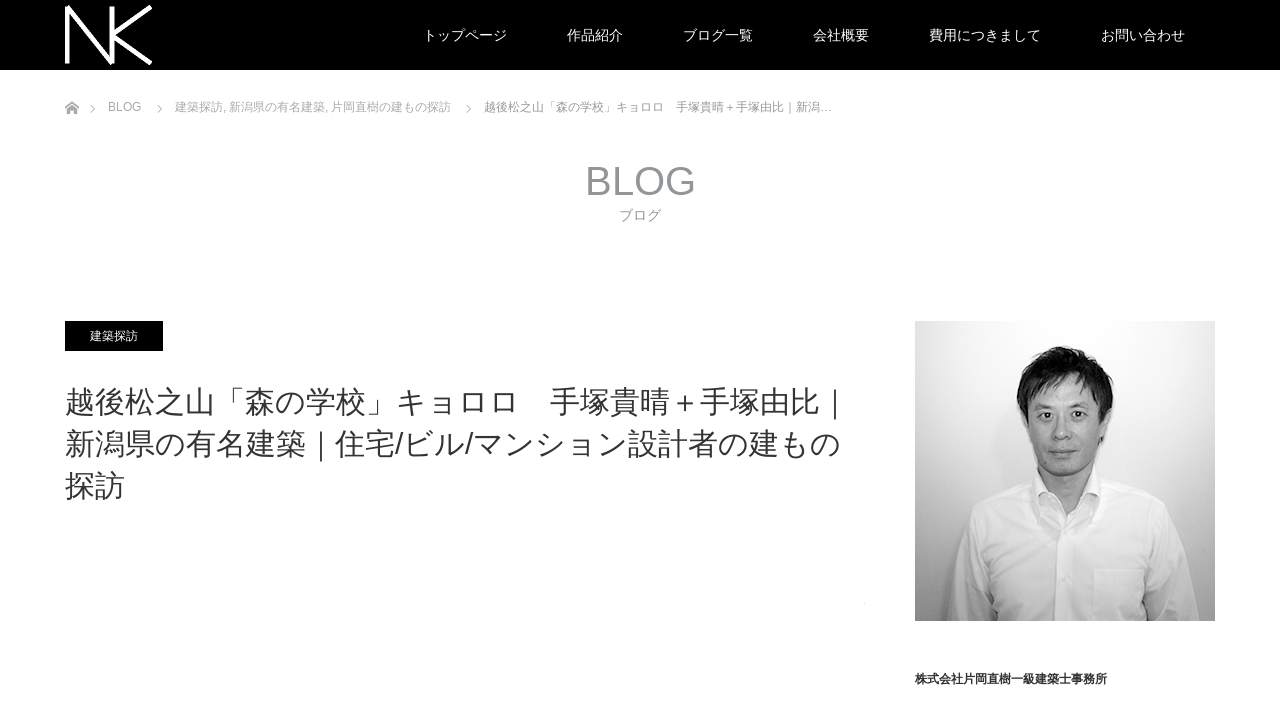

--- FILE ---
content_type: text/html; charset=UTF-8
request_url: https://www.naokikataoka.com/2017/08/31/kyororo/
body_size: 17926
content:
<!DOCTYPE html>
<html class="pc" lang="ja">
<head prefix="og: http://ogp.me/ns# fb: http://ogp.me/ns/fb#">
<meta charset="UTF-8">
<!--[if IE]><meta http-equiv="X-UA-Compatible" content="IE=edge"><![endif]-->
<meta name="viewport" content="width=device-width">
<title>越後松之山「森の学校」キョロロ　手塚貴晴＋手塚由比｜新潟県の有名建築｜住宅/ビル/マンション設計者の建もの探訪</title>
<meta name="description" content="【新潟県の有名建築】住宅/ビル/マンションのデザイン建築設計事務所をしている片岡直樹が向学のために名建築を訪ねるシリーズです。　今回は新潟県十日町市にあります。越後松之山「森の学校」キョロロを見学してきました。">
<meta property="og:type" content="article">
<meta property="og:url" content="https://www.naokikataoka.com/2017/08/31/kyororo/">
<meta property="og:title" content="越後松之山「森の学校」キョロロ　手塚貴晴＋手塚由比｜新潟県の有名建築｜住宅/ビル/マンション設計者の建もの探訪 &#8211; 株式会社片岡直樹一級建築士事務所">
<meta property="og:description" content="【新潟県の有名建築】住宅/ビル/マンションのデザイン建築設計事務所をしている片岡直樹が向学のために名建築を訪ねるシリーズです。　今回は新潟県十日町市にあります。越後松之山「森の学校」キョロロを見学してきました。">
<meta property="og:site_name" content="株式会社片岡直樹一級建築士事務所">
<meta property="og:image" content="https://www.naokikataoka.com/wp-content/uploads/2017/08/kyororo5.jpg">
<meta property="og:image:secure_url" content="https://www.naokikataoka.com/wp-content/uploads/2017/08/kyororo5.jpg"> 
<meta property="og:image:width" content="800"> 
<meta property="og:image:height" content="533">
<link rel="pingback" href="https://www.naokikataoka.com/xmlrpc.php">
<link rel="shortcut icon" href="http://naokikataoka.com/wp-content/uploads/tcd-w/favicon.gif">
<meta name='robots' content='max-image-preview:large' />
<link rel="alternate" type="application/rss+xml" title="株式会社片岡直樹一級建築士事務所 &raquo; フィード" href="https://www.naokikataoka.com/feed/" />
<link rel="alternate" type="application/rss+xml" title="株式会社片岡直樹一級建築士事務所 &raquo; コメントフィード" href="https://www.naokikataoka.com/comments/feed/" />
<link rel="alternate" type="application/rss+xml" title="株式会社片岡直樹一級建築士事務所 &raquo; 越後松之山「森の学校」キョロロ　手塚貴晴＋手塚由比｜新潟県の有名建築｜住宅/ビル/マンション設計者の建もの探訪 のコメントのフィード" href="https://www.naokikataoka.com/2017/08/31/kyororo/feed/" />
<link rel="alternate" title="oEmbed (JSON)" type="application/json+oembed" href="https://www.naokikataoka.com/wp-json/oembed/1.0/embed?url=https%3A%2F%2Fwww.naokikataoka.com%2F2017%2F08%2F31%2Fkyororo%2F" />
<link rel="alternate" title="oEmbed (XML)" type="text/xml+oembed" href="https://www.naokikataoka.com/wp-json/oembed/1.0/embed?url=https%3A%2F%2Fwww.naokikataoka.com%2F2017%2F08%2F31%2Fkyororo%2F&#038;format=xml" />
<style id='wp-img-auto-sizes-contain-inline-css' type='text/css'>
img:is([sizes=auto i],[sizes^="auto," i]){contain-intrinsic-size:3000px 1500px}
/*# sourceURL=wp-img-auto-sizes-contain-inline-css */
</style>
<style id='wp-block-library-inline-css' type='text/css'>
:root{--wp-block-synced-color:#7a00df;--wp-block-synced-color--rgb:122,0,223;--wp-bound-block-color:var(--wp-block-synced-color);--wp-editor-canvas-background:#ddd;--wp-admin-theme-color:#007cba;--wp-admin-theme-color--rgb:0,124,186;--wp-admin-theme-color-darker-10:#006ba1;--wp-admin-theme-color-darker-10--rgb:0,107,160.5;--wp-admin-theme-color-darker-20:#005a87;--wp-admin-theme-color-darker-20--rgb:0,90,135;--wp-admin-border-width-focus:2px}@media (min-resolution:192dpi){:root{--wp-admin-border-width-focus:1.5px}}.wp-element-button{cursor:pointer}:root .has-very-light-gray-background-color{background-color:#eee}:root .has-very-dark-gray-background-color{background-color:#313131}:root .has-very-light-gray-color{color:#eee}:root .has-very-dark-gray-color{color:#313131}:root .has-vivid-green-cyan-to-vivid-cyan-blue-gradient-background{background:linear-gradient(135deg,#00d084,#0693e3)}:root .has-purple-crush-gradient-background{background:linear-gradient(135deg,#34e2e4,#4721fb 50%,#ab1dfe)}:root .has-hazy-dawn-gradient-background{background:linear-gradient(135deg,#faaca8,#dad0ec)}:root .has-subdued-olive-gradient-background{background:linear-gradient(135deg,#fafae1,#67a671)}:root .has-atomic-cream-gradient-background{background:linear-gradient(135deg,#fdd79a,#004a59)}:root .has-nightshade-gradient-background{background:linear-gradient(135deg,#330968,#31cdcf)}:root .has-midnight-gradient-background{background:linear-gradient(135deg,#020381,#2874fc)}:root{--wp--preset--font-size--normal:16px;--wp--preset--font-size--huge:42px}.has-regular-font-size{font-size:1em}.has-larger-font-size{font-size:2.625em}.has-normal-font-size{font-size:var(--wp--preset--font-size--normal)}.has-huge-font-size{font-size:var(--wp--preset--font-size--huge)}.has-text-align-center{text-align:center}.has-text-align-left{text-align:left}.has-text-align-right{text-align:right}.has-fit-text{white-space:nowrap!important}#end-resizable-editor-section{display:none}.aligncenter{clear:both}.items-justified-left{justify-content:flex-start}.items-justified-center{justify-content:center}.items-justified-right{justify-content:flex-end}.items-justified-space-between{justify-content:space-between}.screen-reader-text{border:0;clip-path:inset(50%);height:1px;margin:-1px;overflow:hidden;padding:0;position:absolute;width:1px;word-wrap:normal!important}.screen-reader-text:focus{background-color:#ddd;clip-path:none;color:#444;display:block;font-size:1em;height:auto;left:5px;line-height:normal;padding:15px 23px 14px;text-decoration:none;top:5px;width:auto;z-index:100000}html :where(.has-border-color){border-style:solid}html :where([style*=border-top-color]){border-top-style:solid}html :where([style*=border-right-color]){border-right-style:solid}html :where([style*=border-bottom-color]){border-bottom-style:solid}html :where([style*=border-left-color]){border-left-style:solid}html :where([style*=border-width]){border-style:solid}html :where([style*=border-top-width]){border-top-style:solid}html :where([style*=border-right-width]){border-right-style:solid}html :where([style*=border-bottom-width]){border-bottom-style:solid}html :where([style*=border-left-width]){border-left-style:solid}html :where(img[class*=wp-image-]){height:auto;max-width:100%}:where(figure){margin:0 0 1em}html :where(.is-position-sticky){--wp-admin--admin-bar--position-offset:var(--wp-admin--admin-bar--height,0px)}@media screen and (max-width:600px){html :where(.is-position-sticky){--wp-admin--admin-bar--position-offset:0px}}

/*# sourceURL=wp-block-library-inline-css */
</style><style id='global-styles-inline-css' type='text/css'>
:root{--wp--preset--aspect-ratio--square: 1;--wp--preset--aspect-ratio--4-3: 4/3;--wp--preset--aspect-ratio--3-4: 3/4;--wp--preset--aspect-ratio--3-2: 3/2;--wp--preset--aspect-ratio--2-3: 2/3;--wp--preset--aspect-ratio--16-9: 16/9;--wp--preset--aspect-ratio--9-16: 9/16;--wp--preset--color--black: #000000;--wp--preset--color--cyan-bluish-gray: #abb8c3;--wp--preset--color--white: #ffffff;--wp--preset--color--pale-pink: #f78da7;--wp--preset--color--vivid-red: #cf2e2e;--wp--preset--color--luminous-vivid-orange: #ff6900;--wp--preset--color--luminous-vivid-amber: #fcb900;--wp--preset--color--light-green-cyan: #7bdcb5;--wp--preset--color--vivid-green-cyan: #00d084;--wp--preset--color--pale-cyan-blue: #8ed1fc;--wp--preset--color--vivid-cyan-blue: #0693e3;--wp--preset--color--vivid-purple: #9b51e0;--wp--preset--gradient--vivid-cyan-blue-to-vivid-purple: linear-gradient(135deg,rgb(6,147,227) 0%,rgb(155,81,224) 100%);--wp--preset--gradient--light-green-cyan-to-vivid-green-cyan: linear-gradient(135deg,rgb(122,220,180) 0%,rgb(0,208,130) 100%);--wp--preset--gradient--luminous-vivid-amber-to-luminous-vivid-orange: linear-gradient(135deg,rgb(252,185,0) 0%,rgb(255,105,0) 100%);--wp--preset--gradient--luminous-vivid-orange-to-vivid-red: linear-gradient(135deg,rgb(255,105,0) 0%,rgb(207,46,46) 100%);--wp--preset--gradient--very-light-gray-to-cyan-bluish-gray: linear-gradient(135deg,rgb(238,238,238) 0%,rgb(169,184,195) 100%);--wp--preset--gradient--cool-to-warm-spectrum: linear-gradient(135deg,rgb(74,234,220) 0%,rgb(151,120,209) 20%,rgb(207,42,186) 40%,rgb(238,44,130) 60%,rgb(251,105,98) 80%,rgb(254,248,76) 100%);--wp--preset--gradient--blush-light-purple: linear-gradient(135deg,rgb(255,206,236) 0%,rgb(152,150,240) 100%);--wp--preset--gradient--blush-bordeaux: linear-gradient(135deg,rgb(254,205,165) 0%,rgb(254,45,45) 50%,rgb(107,0,62) 100%);--wp--preset--gradient--luminous-dusk: linear-gradient(135deg,rgb(255,203,112) 0%,rgb(199,81,192) 50%,rgb(65,88,208) 100%);--wp--preset--gradient--pale-ocean: linear-gradient(135deg,rgb(255,245,203) 0%,rgb(182,227,212) 50%,rgb(51,167,181) 100%);--wp--preset--gradient--electric-grass: linear-gradient(135deg,rgb(202,248,128) 0%,rgb(113,206,126) 100%);--wp--preset--gradient--midnight: linear-gradient(135deg,rgb(2,3,129) 0%,rgb(40,116,252) 100%);--wp--preset--font-size--small: 13px;--wp--preset--font-size--medium: 20px;--wp--preset--font-size--large: 36px;--wp--preset--font-size--x-large: 42px;--wp--preset--spacing--20: 0.44rem;--wp--preset--spacing--30: 0.67rem;--wp--preset--spacing--40: 1rem;--wp--preset--spacing--50: 1.5rem;--wp--preset--spacing--60: 2.25rem;--wp--preset--spacing--70: 3.38rem;--wp--preset--spacing--80: 5.06rem;--wp--preset--shadow--natural: 6px 6px 9px rgba(0, 0, 0, 0.2);--wp--preset--shadow--deep: 12px 12px 50px rgba(0, 0, 0, 0.4);--wp--preset--shadow--sharp: 6px 6px 0px rgba(0, 0, 0, 0.2);--wp--preset--shadow--outlined: 6px 6px 0px -3px rgb(255, 255, 255), 6px 6px rgb(0, 0, 0);--wp--preset--shadow--crisp: 6px 6px 0px rgb(0, 0, 0);}:where(.is-layout-flex){gap: 0.5em;}:where(.is-layout-grid){gap: 0.5em;}body .is-layout-flex{display: flex;}.is-layout-flex{flex-wrap: wrap;align-items: center;}.is-layout-flex > :is(*, div){margin: 0;}body .is-layout-grid{display: grid;}.is-layout-grid > :is(*, div){margin: 0;}:where(.wp-block-columns.is-layout-flex){gap: 2em;}:where(.wp-block-columns.is-layout-grid){gap: 2em;}:where(.wp-block-post-template.is-layout-flex){gap: 1.25em;}:where(.wp-block-post-template.is-layout-grid){gap: 1.25em;}.has-black-color{color: var(--wp--preset--color--black) !important;}.has-cyan-bluish-gray-color{color: var(--wp--preset--color--cyan-bluish-gray) !important;}.has-white-color{color: var(--wp--preset--color--white) !important;}.has-pale-pink-color{color: var(--wp--preset--color--pale-pink) !important;}.has-vivid-red-color{color: var(--wp--preset--color--vivid-red) !important;}.has-luminous-vivid-orange-color{color: var(--wp--preset--color--luminous-vivid-orange) !important;}.has-luminous-vivid-amber-color{color: var(--wp--preset--color--luminous-vivid-amber) !important;}.has-light-green-cyan-color{color: var(--wp--preset--color--light-green-cyan) !important;}.has-vivid-green-cyan-color{color: var(--wp--preset--color--vivid-green-cyan) !important;}.has-pale-cyan-blue-color{color: var(--wp--preset--color--pale-cyan-blue) !important;}.has-vivid-cyan-blue-color{color: var(--wp--preset--color--vivid-cyan-blue) !important;}.has-vivid-purple-color{color: var(--wp--preset--color--vivid-purple) !important;}.has-black-background-color{background-color: var(--wp--preset--color--black) !important;}.has-cyan-bluish-gray-background-color{background-color: var(--wp--preset--color--cyan-bluish-gray) !important;}.has-white-background-color{background-color: var(--wp--preset--color--white) !important;}.has-pale-pink-background-color{background-color: var(--wp--preset--color--pale-pink) !important;}.has-vivid-red-background-color{background-color: var(--wp--preset--color--vivid-red) !important;}.has-luminous-vivid-orange-background-color{background-color: var(--wp--preset--color--luminous-vivid-orange) !important;}.has-luminous-vivid-amber-background-color{background-color: var(--wp--preset--color--luminous-vivid-amber) !important;}.has-light-green-cyan-background-color{background-color: var(--wp--preset--color--light-green-cyan) !important;}.has-vivid-green-cyan-background-color{background-color: var(--wp--preset--color--vivid-green-cyan) !important;}.has-pale-cyan-blue-background-color{background-color: var(--wp--preset--color--pale-cyan-blue) !important;}.has-vivid-cyan-blue-background-color{background-color: var(--wp--preset--color--vivid-cyan-blue) !important;}.has-vivid-purple-background-color{background-color: var(--wp--preset--color--vivid-purple) !important;}.has-black-border-color{border-color: var(--wp--preset--color--black) !important;}.has-cyan-bluish-gray-border-color{border-color: var(--wp--preset--color--cyan-bluish-gray) !important;}.has-white-border-color{border-color: var(--wp--preset--color--white) !important;}.has-pale-pink-border-color{border-color: var(--wp--preset--color--pale-pink) !important;}.has-vivid-red-border-color{border-color: var(--wp--preset--color--vivid-red) !important;}.has-luminous-vivid-orange-border-color{border-color: var(--wp--preset--color--luminous-vivid-orange) !important;}.has-luminous-vivid-amber-border-color{border-color: var(--wp--preset--color--luminous-vivid-amber) !important;}.has-light-green-cyan-border-color{border-color: var(--wp--preset--color--light-green-cyan) !important;}.has-vivid-green-cyan-border-color{border-color: var(--wp--preset--color--vivid-green-cyan) !important;}.has-pale-cyan-blue-border-color{border-color: var(--wp--preset--color--pale-cyan-blue) !important;}.has-vivid-cyan-blue-border-color{border-color: var(--wp--preset--color--vivid-cyan-blue) !important;}.has-vivid-purple-border-color{border-color: var(--wp--preset--color--vivid-purple) !important;}.has-vivid-cyan-blue-to-vivid-purple-gradient-background{background: var(--wp--preset--gradient--vivid-cyan-blue-to-vivid-purple) !important;}.has-light-green-cyan-to-vivid-green-cyan-gradient-background{background: var(--wp--preset--gradient--light-green-cyan-to-vivid-green-cyan) !important;}.has-luminous-vivid-amber-to-luminous-vivid-orange-gradient-background{background: var(--wp--preset--gradient--luminous-vivid-amber-to-luminous-vivid-orange) !important;}.has-luminous-vivid-orange-to-vivid-red-gradient-background{background: var(--wp--preset--gradient--luminous-vivid-orange-to-vivid-red) !important;}.has-very-light-gray-to-cyan-bluish-gray-gradient-background{background: var(--wp--preset--gradient--very-light-gray-to-cyan-bluish-gray) !important;}.has-cool-to-warm-spectrum-gradient-background{background: var(--wp--preset--gradient--cool-to-warm-spectrum) !important;}.has-blush-light-purple-gradient-background{background: var(--wp--preset--gradient--blush-light-purple) !important;}.has-blush-bordeaux-gradient-background{background: var(--wp--preset--gradient--blush-bordeaux) !important;}.has-luminous-dusk-gradient-background{background: var(--wp--preset--gradient--luminous-dusk) !important;}.has-pale-ocean-gradient-background{background: var(--wp--preset--gradient--pale-ocean) !important;}.has-electric-grass-gradient-background{background: var(--wp--preset--gradient--electric-grass) !important;}.has-midnight-gradient-background{background: var(--wp--preset--gradient--midnight) !important;}.has-small-font-size{font-size: var(--wp--preset--font-size--small) !important;}.has-medium-font-size{font-size: var(--wp--preset--font-size--medium) !important;}.has-large-font-size{font-size: var(--wp--preset--font-size--large) !important;}.has-x-large-font-size{font-size: var(--wp--preset--font-size--x-large) !important;}
/*# sourceURL=global-styles-inline-css */
</style>

<style id='classic-theme-styles-inline-css' type='text/css'>
/*! This file is auto-generated */
.wp-block-button__link{color:#fff;background-color:#32373c;border-radius:9999px;box-shadow:none;text-decoration:none;padding:calc(.667em + 2px) calc(1.333em + 2px);font-size:1.125em}.wp-block-file__button{background:#32373c;color:#fff;text-decoration:none}
/*# sourceURL=/wp-includes/css/classic-themes.min.css */
</style>
<link rel='stylesheet' id='wpo_min-header-0-css' href='https://www.naokikataoka.com/wp-content/cache/wpo-minify/1768394821/assets/wpo-minify-header-38191427.min.css' type='text/css' media='all' />
<script type="text/javascript" src="https://www.naokikataoka.com/wp-content/cache/wpo-minify/1768394821/assets/wpo-minify-header-7c260e4f.min.js" id="wpo_min-header-0-js"></script>
<link rel="https://api.w.org/" href="https://www.naokikataoka.com/wp-json/" /><link rel="alternate" title="JSON" type="application/json" href="https://www.naokikataoka.com/wp-json/wp/v2/posts/944" /><link rel="canonical" href="https://www.naokikataoka.com/2017/08/31/kyororo/" />
<link rel='shortlink' href='https://www.naokikataoka.com/?p=944' />

<link rel="stylesheet" href="https://www.naokikataoka.com/wp-content/themes/unique_tcd044/css/design-plus.css?ver=1.13.1">
<link rel="stylesheet" href="https://www.naokikataoka.com/wp-content/themes/unique_tcd044/css/sns-botton.css?ver=1.13.1">
<link rel="stylesheet" href="https://www.naokikataoka.com/wp-content/themes/unique_tcd044/css/responsive.css?ver=1.13.1">
<link rel="stylesheet" href="https://www.naokikataoka.com/wp-content/themes/unique_tcd044/css/footer-bar.css?ver=1.13.1">

<script src="https://www.naokikataoka.com/wp-content/themes/unique_tcd044/js/jquery.easing.1.4.js?ver=1.13.1"></script>
<script src="https://www.naokikataoka.com/wp-content/themes/unique_tcd044/js/jscript.js?ver=1.13.1"></script>
<script src="https://www.naokikataoka.com/wp-content/themes/unique_tcd044/js/footer-bar.js?ver=1.13.1"></script>
<script src="https://www.naokikataoka.com/wp-content/themes/unique_tcd044/js/comment.js?ver=1.13.1"></script>
<script src="https://www.naokikataoka.com/wp-content/themes/unique_tcd044/js/header_fix.js?ver=1.13.1"></script>

<style type="text/css">

body, input, textarea { font-family: "Segoe UI", Verdana, "游ゴシック", YuGothic, "Hiragino Kaku Gothic ProN", Meiryo, sans-serif; }

.rich_font { font-family: "Segoe UI", Arial, "游ゴシック", YuGothic, "Hiragino Kaku Gothic ProN", Meiryo, sans-serif; font-weight: 400; }
}


body { font-size:16px; }



#post_title { font-size:30px; }
.post_content { font-size:16px; }
.post_content a, .post_content a:hover, .custom-html-widget a, .custom-html-widget a:hover { color: #191970; }

#related_post li a.image img, .styled_post_list1 .image img, #recent_news .image img, .work_list_widget .image img, #blog_list .image img {
  -webkit-transition: all 0.75s ease; -moz-transition: all 0.75s ease; transition: all 0.75s ease;
  -webkit-transform: scale(1); -moz-transform: scale(1); -ms-transform: scale(1); -o-transform: scale(1); transform: scale(1);
  -webkit-backface-visibility:hidden; backface-visibility:hidden;
}
#related_post li a.image:hover img, .styled_post_list1 .image:hover img, #recent_news .image:hover img, .work_list_widget .image:hover img, #blog_list .image:hover img {
  -webkit-transform: scale(1.2); -moz-transform: scale(1.2); -ms-transform: scale(1.2); -o-transform: scale(1.2); transform: scale(1.2);
}
#header, .pc #global_menu ul ul a, #footer_bottom, #related_post .headline, #comment_headline, .side_headline, .mobile #copyright, .mobile .home #header, #archive_news_list .headline
  { background-color:#000000; }

.page_navi .current { background-color:#000000!important; border-color:#000000!important; }
.page_navi .current + .page-numbers { border-left-color:#000000; }


.header_fix #header, .pc .header_fix #global_menu ul ul a, .mobile .header_fix #header
  { background-color:rgba(0,0,0,0.2); }

#header a, mobile a.menu_button:before
  { color:#FFFFFF; }

#footer_bottom, #footer_bottom a
  { color:#FFFFFF; }

.pc #global_menu ul ul li.menu-item-has-children > a:before
  { border-color:transparent transparent transparent #FFFFFF; }

.pc #global_menu ul ul a:hover
  { color:#fff; }

.pc #global_menu ul ul li.menu-item-has-children > a:hover:before
  { border-color:transparent transparent transparent #fff; }

a:hover, .pc #header .logo a:hover, #comment_header ul li a:hover, .pc #global_menu > ul > li.active > a, .pc #global_menu li.current-menu-item > a, .pc #global_menu > ul > li > a:hover, #header_logo .logo a:hover, #bread_crumb li.home a:hover:before, #bread_crumb li a:hover, .color_headline, #footer_bottom a:hover
  { color:#FFFFFF; }
.index_recent_post li a:hover { color:#FFFFFF!important; }

#return_top a:hover, .next_page_link a:hover, .collapse_category_list li a:hover .count, .slick-arrow:hover, .page_navi a:hover, .page_navi p.back a:hover, .mobile #global_menu li a:hover,
  #wp-calendar td a:hover, #wp-calendar #prev a:hover, #wp-calendar #next a:hover, .widget_search #search-btn input:hover, .widget_search #searchsubmit:hover, .side_widget.google_search #searchsubmit:hover,
    #submit_comment:hover, #comment_header ul li a:hover, #comment_header ul li.comment_switch_active a, #comment_header #comment_closed p, #post_pagination a:hover, a.menu_button:hover,
      #work_navigation a:hover, #work_side_content a:hover, #work_button a:hover, #blog_list .category a:hover, #post_meta_top .category a:hover, .work_list .category a:hover, .box_list .link_button a:hover
        { background-color:#FFFFFF; }

.pc #global_menu ul ul a:hover, .index_news_list a.archive_link:hover
  { background-color:#FFFFFF; }

#comment_textarea textarea:focus, #guest_info input:focus, #comment_header ul li a:hover, #comment_header ul li.comment_switch_active a, #comment_header #comment_closed p, .page_navi .page-numbers:hover
  { border-color:#FFFFFF; }
.page_navi .page-numbers:hover + .page-numbers { border-left-color:#FFFFFF; }

#comment_header ul li.comment_switch_active a:after, #comment_header #comment_closed p:after
  { border-color:#FFFFFF transparent transparent transparent; }

.collapse_category_list li a:before
  { border-color: transparent transparent transparent #FFFFFF; }

#site_loader_spinner { border:4px solid rgba(0,0,0,0.2); border-top-color:#000000; }

#footer_social_link li.youtube, #footer_social_link li.youtube a { width: 55px; }
#footer_social_link li.youtube:hover:before { color:#DA1725; }
#footer_social_link li.youtube:before { content: '\ea9e'; }
</style>



<style type="text/css"></style><link rel="stylesheet" href="https://www.naokikataoka.com/wp-content/themes/unique_tcd044/pagebuilder/assets/css/pagebuilder.css?ver=1.4.7">
<style type="text/css">
.tcd-pb-row.row1 { margin-bottom:30px; background-color:#ffffff; }
.tcd-pb-row.row1 .tcd-pb-col.col1 { width:100%; }
.tcd-pb-row.row1 .tcd-pb-col.col1 .tcd-pb-widget.widget1 { margin-bottom:30px; }
.tcd-pb-row.row1 .tcd-pb-col.col1 .tcd-pb-widget.widget2 { margin-bottom:30px; }
.tcd-pb-row.row1 .tcd-pb-col.col1 .tcd-pb-widget.widget3 { margin-bottom:30px; }
.tcd-pb-row.row1 .tcd-pb-col.col1 .tcd-pb-widget.widget4 { margin-bottom:30px; }
@media only screen and (max-width:767px) {
  .tcd-pb-row.row1 { margin-bottom:30px; }
  .tcd-pb-row.row1 .tcd-pb-col.col1 .tcd-pb-widget.widget1 { margin-bottom:30px; }
  .tcd-pb-row.row1 .tcd-pb-col.col1 .tcd-pb-widget.widget2 { margin-bottom:30px; }
  .tcd-pb-row.row1 .tcd-pb-col.col1 .tcd-pb-widget.widget3 { margin-bottom:30px; }
  .tcd-pb-row.row1 .tcd-pb-col.col1 .tcd-pb-widget.widget4 { margin-bottom:30px; }
}
.tcd-pb-row.row2 { margin-bottom:30px; background-color:#ffffff; }
.tcd-pb-row.row2 .tcd-pb-col.col1 { width:100%; }
.tcd-pb-row.row2 .tcd-pb-col.col1 .tcd-pb-widget.widget1 { margin-bottom:30px; }
.tcd-pb-row.row2 .tcd-pb-col.col1 .tcd-pb-widget.widget2 { margin-bottom:30px; }
@media only screen and (max-width:767px) {
  .tcd-pb-row.row2 { margin-bottom:30px; }
  .tcd-pb-row.row2 .tcd-pb-col.col1 .tcd-pb-widget.widget1 { margin-bottom:30px; }
  .tcd-pb-row.row2 .tcd-pb-col.col1 .tcd-pb-widget.widget2 { margin-bottom:30px; }
}
.tcd-pb-row.row3 { margin-bottom:30px; background-color:#ffffff; }
.tcd-pb-row.row3 .tcd-pb-col.col1 { width:100%; }
.tcd-pb-row.row3 .tcd-pb-col.col1 .tcd-pb-widget.widget1 { margin-bottom:30px; }
.tcd-pb-row.row3 .tcd-pb-col.col1 .tcd-pb-widget.widget2 { margin-bottom:30px; }
@media only screen and (max-width:767px) {
  .tcd-pb-row.row3 { margin-bottom:30px; }
  .tcd-pb-row.row3 .tcd-pb-col.col1 .tcd-pb-widget.widget1 { margin-bottom:30px; }
  .tcd-pb-row.row3 .tcd-pb-col.col1 .tcd-pb-widget.widget2 { margin-bottom:30px; }
}
.tcd-pb-row.row4 { margin-bottom:30px; background-color:#ffffff; }
.tcd-pb-row.row4 .tcd-pb-col.col1 { width:100%; }
.tcd-pb-row.row4 .tcd-pb-col.col1 .tcd-pb-widget.widget1 { margin-bottom:30px; }
.tcd-pb-row.row4 .tcd-pb-col.col1 .tcd-pb-widget.widget2 { margin-bottom:30px; }
@media only screen and (max-width:767px) {
  .tcd-pb-row.row4 { margin-bottom:30px; }
  .tcd-pb-row.row4 .tcd-pb-col.col1 .tcd-pb-widget.widget1 { margin-bottom:30px; }
  .tcd-pb-row.row4 .tcd-pb-col.col1 .tcd-pb-widget.widget2 { margin-bottom:30px; }
}
.tcd-pb-row.row5 { margin-bottom:30px; background-color:#ffffff; }
.tcd-pb-row.row5 .tcd-pb-col.col1 { width:100%; }
.tcd-pb-row.row5 .tcd-pb-col.col1 .tcd-pb-widget.widget1 { margin-bottom:30px; }
.tcd-pb-row.row5 .tcd-pb-col.col1 .tcd-pb-widget.widget2 { margin-bottom:30px; }
@media only screen and (max-width:767px) {
  .tcd-pb-row.row5 { margin-bottom:30px; }
  .tcd-pb-row.row5 .tcd-pb-col.col1 .tcd-pb-widget.widget1 { margin-bottom:30px; }
  .tcd-pb-row.row5 .tcd-pb-col.col1 .tcd-pb-widget.widget2 { margin-bottom:30px; }
}
.tcd-pb-row.row6 { margin-bottom:30px; background-color:#ffffff; }
.tcd-pb-row.row6 .tcd-pb-col.col1 { width:100%; }
.tcd-pb-row.row6 .tcd-pb-col.col1 .tcd-pb-widget.widget1 { margin-bottom:30px; }
.tcd-pb-row.row6 .tcd-pb-col.col1 .tcd-pb-widget.widget2 { margin-bottom:30px; }
@media only screen and (max-width:767px) {
  .tcd-pb-row.row6 { margin-bottom:30px; }
  .tcd-pb-row.row6 .tcd-pb-col.col1 .tcd-pb-widget.widget1 { margin-bottom:30px; }
  .tcd-pb-row.row6 .tcd-pb-col.col1 .tcd-pb-widget.widget2 { margin-bottom:30px; }
}
.tcd-pb-row.row7 { margin-bottom:30px; background-color:#ffffff; }
.tcd-pb-row.row7 .tcd-pb-col.col1 { width:100%; }
.tcd-pb-row.row7 .tcd-pb-col.col1 .tcd-pb-widget.widget1 { margin-bottom:30px; }
.tcd-pb-row.row7 .tcd-pb-col.col1 .tcd-pb-widget.widget2 { margin-bottom:30px; }
@media only screen and (max-width:767px) {
  .tcd-pb-row.row7 { margin-bottom:30px; }
  .tcd-pb-row.row7 .tcd-pb-col.col1 .tcd-pb-widget.widget1 { margin-bottom:30px; }
  .tcd-pb-row.row7 .tcd-pb-col.col1 .tcd-pb-widget.widget2 { margin-bottom:30px; }
}
.tcd-pb-row.row8 { margin-bottom:30px; background-color:#ffffff; }
.tcd-pb-row.row8 .tcd-pb-col.col1 { width:100%; }
.tcd-pb-row.row8 .tcd-pb-col.col1 .tcd-pb-widget.widget1 { margin-bottom:30px; }
@media only screen and (max-width:767px) {
  .tcd-pb-row.row8 { margin-bottom:30px; }
  .tcd-pb-row.row8 .tcd-pb-col.col1 .tcd-pb-widget.widget1 { margin-bottom:30px; }
}
</style>

<link rel="icon" href="https://www.naokikataoka.com/wp-content/uploads/2018/12/cropped-980ac7b72913d5b5b20c344d6e27fe8b-32x32.jpg" sizes="32x32" />
<link rel="icon" href="https://www.naokikataoka.com/wp-content/uploads/2018/12/cropped-980ac7b72913d5b5b20c344d6e27fe8b-192x192.jpg" sizes="192x192" />
<link rel="apple-touch-icon" href="https://www.naokikataoka.com/wp-content/uploads/2018/12/cropped-980ac7b72913d5b5b20c344d6e27fe8b-180x180.jpg" />
<meta name="msapplication-TileImage" content="https://www.naokikataoka.com/wp-content/uploads/2018/12/cropped-980ac7b72913d5b5b20c344d6e27fe8b-270x270.jpg" />
<!-- Google tag (gtag.js) -->
<script async src="https://www.googletagmanager.com/gtag/js?id=UA-103974202-1"></script>
<script>
  window.dataLayer = window.dataLayer || [];
  function gtag(){dataLayer.push(arguments);}
  gtag('js', new Date());

  gtag('config', 'UA-103974202-1');
</script>

</head>
<body id="body" class="wp-singular post-template-default single single-post postid-944 single-format-standard wp-theme-unique_tcd044 fix_top mobile_header_fix">

<div id="site_loader_overlay">
 <div id="site_loader_spinner"></div>
</div>
<div id="site_wrap">

 <div id="header">
  <div id="header_inner" class="clearfix">
   <div id="logo_image">
 <h1 class="logo">
  <a href="https://www.naokikataoka.com/" title="株式会社片岡直樹一級建築士事務所">
      <img class="pc_logo_image" style="width:50%; height:auto;" src="https://www.naokikataoka.com/wp-content/uploads/2025/05/690130372376c60f56e7331ef278030f.png?1768509977" alt="株式会社片岡直樹一級建築士事務所" title="株式会社片岡直樹一級建築士事務所" />
         <img class="mobile_logo_image" style="width:50%; height:auto;" src="https://www.naokikataoka.com/wp-content/uploads/2025/05/8b3ef1e17bb1b7c2c6a8f983deb69525.png?1768509977" alt="株式会社片岡直樹一級建築士事務所" title="株式会社片岡直樹一級建築士事務所" />
     </a>
 </h1>
</div>
      <div id="global_menu">
    <ul id="menu-menu" class="menu"><li id="menu-item-123" class="menu-item menu-item-type-post_type menu-item-object-page menu-item-home menu-item-123"><a href="https://www.naokikataoka.com/">トップページ</a></li>
<li id="menu-item-182" class="menu-item menu-item-type-custom menu-item-object-custom menu-item-182"><a href="http://naokikataoka.com/work">作品紹介</a></li>
<li id="menu-item-125" class="menu-item menu-item-type-post_type menu-item-object-page current_page_parent menu-item-has-children menu-item-125"><a href="https://www.naokikataoka.com/blog/">ブログ一覧</a>
<ul class="sub-menu">
	<li id="menu-item-9065" class="menu-item menu-item-type-post_type menu-item-object-page menu-item-9065"><a href="https://www.naokikataoka.com/apartment-works/">【全43話】デザイナーズ賃貸マンション 設計監理レポート 全記事一覧</a></li>
</ul>
</li>
<li id="menu-item-5514" class="menu-item menu-item-type-post_type menu-item-object-page menu-item-has-children menu-item-5514"><a href="https://www.naokikataoka.com/company/">会社概要</a>
<ul class="sub-menu">
	<li id="menu-item-7070" class="menu-item menu-item-type-post_type menu-item-object-page menu-item-7070"><a href="https://www.naokikataoka.com/profile-corporation/">プロフィール</a></li>
</ul>
</li>
<li id="menu-item-1335" class="menu-item menu-item-type-post_type menu-item-object-page menu-item-has-children menu-item-1335"><a href="https://www.naokikataoka.com/cost/">費用につきまして</a>
<ul class="sub-menu">
	<li id="menu-item-1267" class="menu-item menu-item-type-post_type menu-item-object-page menu-item-1267"><a href="https://www.naokikataoka.com/designsupervisionfee/">料金（設計監理費）</a></li>
</ul>
</li>
<li id="menu-item-126" class="menu-item menu-item-type-post_type menu-item-object-page menu-item-126"><a href="https://www.naokikataoka.com/contact/">お問い合わせ</a></li>
</ul>   </div>
   <a href="#" class="menu_button"><span>menu</span></a>
     </div>
 </div><!-- END #header -->


 <div id="top">

  
 </div><!-- END #top -->

 <div id="main_contents" class="clearfix">


<div id="bread_crumb">

<ul class="clearfix" itemscope itemtype="http://schema.org/BreadcrumbList">
 <li itemprop="itemListElement" itemscope itemtype="http://schema.org/ListItem" class="home"><a itemprop="item" href="https://www.naokikataoka.com/"><span itemprop="name">ホーム</span></a><meta itemprop="position" content="1" /></li>

 <li itemprop="itemListElement" itemscope itemtype="http://schema.org/ListItem"><a itemprop="item" href="https://www.naokikataoka.com/blog/"><span itemprop="name">BLOG</span></a><meta itemprop="position" content="2" /></li>
 <li itemprop="itemListElement" itemscope itemtype="http://schema.org/ListItem">
    <a itemprop="item" href="https://www.naokikataoka.com/category/%e5%bb%ba%e7%af%89%e6%8e%a2%e8%a8%aa/"><span itemprop="name">建築探訪</span>,</a>
      <a itemprop="item" href="https://www.naokikataoka.com/category/%e6%96%b0%e6%bd%9f%e7%9c%8c%e3%81%ae%e6%9c%89%e5%90%8d%e5%bb%ba%e7%af%89/"><span itemprop="name">新潟県の有名建築</span>,</a>
      <a itemprop="item" href="https://www.naokikataoka.com/category/%e7%89%87%e5%b2%a1%e7%9b%b4%e6%a8%b9%e3%81%ae%e5%bb%ba%e3%82%82%e3%81%ae%e6%8e%a2%e8%a8%aa/"><span itemprop="name">片岡直樹の建もの探訪</span></a>
     <meta itemprop="position" content="3" /></li>
 <li itemprop="itemListElement" itemscope itemtype="http://schema.org/ListItem" class="last"><span itemprop="name">越後松之山「森の学校」キョロロ　手塚貴晴＋手塚由比｜新潟…</span><meta itemprop="position" content="4" /></li>

</ul>
</div>

<div id="main_col" class="clearfix">

  <div id="page_header">
    <h2 class="headline rich_font" style="font-size:40px;">BLOG</h2>
      <div class="desc" style="font-size:14px;">
   <p>ブログ</p>
  </div>
   </div><!-- END #page_header -->
 
 <div id="left_col">

  
  <div id="article">

         <ul id="post_meta_top" class="clearfix">
    <li class="category"><a href="https://www.naokikataoka.com/category/%e5%bb%ba%e7%af%89%e6%8e%a2%e8%a8%aa/">建築探訪</a>
</li>       </ul>
      
   
   <h2 id="post_title" class="rich_font">越後松之山「森の学校」キョロロ　手塚貴晴＋手塚由比｜新潟県の有名建築｜住宅/ビル/マンション設計者の建もの探訪</h2>

   
      
   
   <div class="post_content clearfix">
    <div id="tcd-pb-wrap">
 <div class="tcd-pb-row row1">
  <div class="tcd-pb-row-inner clearfix">
   <div class="tcd-pb-col col1">
    <div class="tcd-pb-widget widget1 pb-widget-image">
<img width="800" height="533" src="https://www.naokikataoka.com/wp-content/uploads/2017/08/kyororo5.jpg" class="attachment-full size-full" alt="片岡直樹の建もの探訪｜越後松之山「森の学校」キョロロ" decoding="async" loading="lazy" srcset="https://www.naokikataoka.com/wp-content/uploads/2017/08/kyororo5.jpg 800w, https://www.naokikataoka.com/wp-content/uploads/2017/08/kyororo5-300x200.jpg 300w, https://www.naokikataoka.com/wp-content/uploads/2017/08/kyororo5-768x512.jpg 768w" sizes="auto, (max-width: 800px) 100vw, 800px" />    </div>
    <div class="tcd-pb-widget widget2 pb-widget-editor">
<p>住宅/ビル/マンションのデザイン建築設計事務所をしている片岡直樹が向学のために名建築を訪ねるシリーズです。 十日町市立里山科学館 越後松之山「森の学校」キョロロは、手塚貴晴先生＋手塚由比先生の設計によるコンペによる実作で、この一筆書きの長いプランに興味があったので、ぜひ内部に入って空間体験をしてみたかったのですが、現地到着が日暮れ前で、開館時間に間に合いませんでした。外観だけの撮影です。ものすごい人里離れた山奥にありました。特徴的なコールテン鋼の外観は、森に阻まれて周りから伺い見ることはできませんでした。本当に目前にせまってようやくあたりが開けて外観が見えました。こんな名建築なのにもったいないことこのうえない敷地環境です。しかし、ここまでこれた人には、里山体験など大変人気があるようです。この地域の観光名所として成功している建物です。新建築２００３年８月号に発表されている作品です。</p>
    </div>
    <div class="tcd-pb-widget widget3 pb-widget-image">
<img width="800" height="1067" src="https://www.naokikataoka.com/wp-content/uploads/2017/08/kyororo1.jpg" class="attachment-full size-full" alt="片岡直樹の建もの探訪｜越後松之山「森の学校」キョロロ" decoding="async" loading="lazy" srcset="https://www.naokikataoka.com/wp-content/uploads/2017/08/kyororo1.jpg 800w, https://www.naokikataoka.com/wp-content/uploads/2017/08/kyororo1-225x300.jpg 225w, https://www.naokikataoka.com/wp-content/uploads/2017/08/kyororo1-768x1024.jpg 768w" sizes="auto, (max-width: 800px) 100vw, 800px" />    </div>
    <div class="tcd-pb-widget widget4 pb-widget-editor">
<p>塔と建屋の部分でエキスパンションが見当たりません。塔と建屋が一続きとなり窓のないチューブのような特徴的な外観がすごいです。</p>
    </div>
   </div>
  </div>
 </div>
 <div class="tcd-pb-row row2">
  <div class="tcd-pb-row-inner clearfix">
   <div class="tcd-pb-col col1">
    <div class="tcd-pb-widget widget1 pb-widget-image">
<img width="800" height="600" src="https://www.naokikataoka.com/wp-content/uploads/2017/09/kyororo3.jpg" class="attachment-full size-full" alt="片岡直樹の建もの探訪｜越後松之山「森の学校」キョロロエントランス" decoding="async" loading="lazy" srcset="https://www.naokikataoka.com/wp-content/uploads/2017/09/kyororo3.jpg 800w, https://www.naokikataoka.com/wp-content/uploads/2017/09/kyororo3-300x225.jpg 300w, https://www.naokikataoka.com/wp-content/uploads/2017/09/kyororo3-768x576.jpg 768w" sizes="auto, (max-width: 800px) 100vw, 800px" />    </div>
    <div class="tcd-pb-widget widget2 pb-widget-editor">
<p>エントランス　コールテン鋼に館名サインが映えます。</p>
    </div>
   </div>
  </div>
 </div>
 <div class="tcd-pb-row row3">
  <div class="tcd-pb-row-inner clearfix">
   <div class="tcd-pb-col col1">
    <div class="tcd-pb-widget widget1 pb-widget-image">
<img width="800" height="600" src="https://www.naokikataoka.com/wp-content/uploads/2017/09/kyororo2.jpg" class="attachment-full size-full" alt="片岡直樹の建もの探訪｜越後松之山「森の学校」キョロロ" decoding="async" loading="lazy" srcset="https://www.naokikataoka.com/wp-content/uploads/2017/09/kyororo2.jpg 800w, https://www.naokikataoka.com/wp-content/uploads/2017/09/kyororo2-300x225.jpg 300w, https://www.naokikataoka.com/wp-content/uploads/2017/09/kyororo2-768x576.jpg 768w" sizes="auto, (max-width: 800px) 100vw, 800px" />    </div>
    <div class="tcd-pb-widget widget2 pb-widget-editor">
<p>窓がいくつかあります。</p>
    </div>
   </div>
  </div>
 </div>
 <div class="tcd-pb-row row4">
  <div class="tcd-pb-row-inner clearfix">
   <div class="tcd-pb-col col1">
    <div class="tcd-pb-widget widget1 pb-widget-image">
<img width="800" height="1067" src="https://www.naokikataoka.com/wp-content/uploads/2017/09/kyororo4.jpg" class="attachment-full size-full" alt="片岡直樹の建もの探訪｜越後松之山「森の学校」キョロロ" decoding="async" loading="lazy" srcset="https://www.naokikataoka.com/wp-content/uploads/2017/09/kyororo4.jpg 800w, https://www.naokikataoka.com/wp-content/uploads/2017/09/kyororo4-225x300.jpg 225w, https://www.naokikataoka.com/wp-content/uploads/2017/09/kyororo4-768x1024.jpg 768w" sizes="auto, (max-width: 800px) 100vw, 800px" />    </div>
    <div class="tcd-pb-widget widget2 pb-widget-editor">
<p>曲がりくねった先の窓</p>
    </div>
   </div>
  </div>
 </div>
 <div class="tcd-pb-row row5">
  <div class="tcd-pb-row-inner clearfix">
   <div class="tcd-pb-col col1">
    <div class="tcd-pb-widget widget1 pb-widget-image">
<img width="800" height="593" src="https://www.naokikataoka.com/wp-content/uploads/2017/09/kyororo6.jpg" class="attachment-full size-full" alt="片岡直樹の建もの探訪｜越後松之山「森の学校」キョロロ" decoding="async" loading="lazy" srcset="https://www.naokikataoka.com/wp-content/uploads/2017/09/kyororo6.jpg 800w, https://www.naokikataoka.com/wp-content/uploads/2017/09/kyororo6-300x222.jpg 300w, https://www.naokikataoka.com/wp-content/uploads/2017/09/kyororo6-768x569.jpg 768w" sizes="auto, (max-width: 800px) 100vw, 800px" />    </div>
    <div class="tcd-pb-widget widget2 pb-widget-editor">
<p>後から知ったのですが、窓はガラスではなくアクリルを使用しているようです。この地域は雪が深く雪圧により窓が押された時の安全性を考慮しているそうです。</p>
    </div>
   </div>
  </div>
 </div>
 <div class="tcd-pb-row row6">
  <div class="tcd-pb-row-inner clearfix">
   <div class="tcd-pb-col col1">
    <div class="tcd-pb-widget widget1 pb-widget-image">
<img width="800" height="600" src="https://www.naokikataoka.com/wp-content/uploads/2017/09/kyororo8-1.jpg" class="attachment-full size-full" alt="片岡直樹の建もの探訪｜越後松之山「森の学校」キョロロ" decoding="async" loading="lazy" srcset="https://www.naokikataoka.com/wp-content/uploads/2017/09/kyororo8-1.jpg 800w, https://www.naokikataoka.com/wp-content/uploads/2017/09/kyororo8-1-300x225.jpg 300w, https://www.naokikataoka.com/wp-content/uploads/2017/09/kyororo8-1-768x576.jpg 768w" sizes="auto, (max-width: 800px) 100vw, 800px" />    </div>
    <div class="tcd-pb-widget widget2 pb-widget-editor">
<p>とても長い建物です。</p>
    </div>
   </div>
  </div>
 </div>
 <div class="tcd-pb-row row7">
  <div class="tcd-pb-row-inner clearfix">
   <div class="tcd-pb-col col1">
    <div class="tcd-pb-widget widget1 pb-widget-image">
<img width="800" height="611" src="https://www.naokikataoka.com/wp-content/uploads/2017/09/kyororo7.jpg" class="attachment-full size-full" alt="片岡直樹の建もの探訪｜越後松之山「森の学校」キョロロ" decoding="async" loading="lazy" srcset="https://www.naokikataoka.com/wp-content/uploads/2017/09/kyororo7.jpg 800w, https://www.naokikataoka.com/wp-content/uploads/2017/09/kyororo7-300x229.jpg 300w, https://www.naokikataoka.com/wp-content/uploads/2017/09/kyororo7-768x587.jpg 768w" sizes="auto, (max-width: 800px) 100vw, 800px" />    </div>
    <div class="tcd-pb-widget widget2 pb-widget-editor">
<p>コールテン鋼の赤茶色と緑のコントラストがきれいです。</p>
    </div>
   </div>
  </div>
 </div>
 <div class="tcd-pb-row row8">
  <div class="tcd-pb-row-inner clearfix">
   <div class="tcd-pb-col col1">
    <div class="tcd-pb-widget widget1 pb-widget-editor">
<p><iframe loading="lazy" style="border: 0;" src="https://www.google.com/maps/embed?pb=!1m18!1m12!1m3!1d12728.90898682079!2d138.60856046892906!3d37.09970775848048!2m3!1f0!2f0!3f0!3m2!1i1024!2i768!4f13.1!3m3!1m2!1s0x5ff5e67efa1581b5%3A0x78eebd72f73cf02e!2z6LaK5b6M5p2-5LmL5bGx5qOu44Gu5a2m5qCh44Kt44On44Ot44Ot!5e0!3m2!1sja!2sjp!4v1504330642323" width="100%" height="600" frameborder="0" allowfullscreen="allowfullscreen"></iframe></p>
    </div>
   </div>
  </div>
 </div>
</div>
       </div>

      <div class="single_share clearfix" id="single_share_bottom">
    <div class="share-type4 share-btm">
 
	<div class="sns mt10 mb45">
		<ul class="type4 clearfix">
			<li class="twitter">
				<a href="http://twitter.com/share?text=%E8%B6%8A%E5%BE%8C%E6%9D%BE%E4%B9%8B%E5%B1%B1%E3%80%8C%E6%A3%AE%E3%81%AE%E5%AD%A6%E6%A0%A1%E3%80%8D%E3%82%AD%E3%83%A7%E3%83%AD%E3%83%AD%E3%80%80%E6%89%8B%E5%A1%9A%E8%B2%B4%E6%99%B4%EF%BC%8B%E6%89%8B%E5%A1%9A%E7%94%B1%E6%AF%94%EF%BD%9C%E6%96%B0%E6%BD%9F%E7%9C%8C%E3%81%AE%E6%9C%89%E5%90%8D%E5%BB%BA%E7%AF%89%EF%BD%9C%E4%BD%8F%E5%AE%85%2F%E3%83%93%E3%83%AB%2F%E3%83%9E%E3%83%B3%E3%82%B7%E3%83%A7%E3%83%B3%E8%A8%AD%E8%A8%88%E8%80%85%E3%81%AE%E5%BB%BA%E3%82%82%E3%81%AE%E6%8E%A2%E8%A8%AA&url=https%3A%2F%2Fwww.naokikataoka.com%2F2017%2F08%2F31%2Fkyororo%2F&via=&tw_p=tweetbutton&related=" onclick="javascript:window.open(this.href, '', 'menubar=no,toolbar=no,resizable=yes,scrollbars=yes,height=400,width=600');return false;"><i class="icon-twitter"></i><span class="ttl">Tweet</span><span class="share-count"></span></a>
			</li>
			<li class="facebook">
				<a href="//www.facebook.com/sharer/sharer.php?u=https://www.naokikataoka.com/2017/08/31/kyororo/&amp;t=%E8%B6%8A%E5%BE%8C%E6%9D%BE%E4%B9%8B%E5%B1%B1%E3%80%8C%E6%A3%AE%E3%81%AE%E5%AD%A6%E6%A0%A1%E3%80%8D%E3%82%AD%E3%83%A7%E3%83%AD%E3%83%AD%E3%80%80%E6%89%8B%E5%A1%9A%E8%B2%B4%E6%99%B4%EF%BC%8B%E6%89%8B%E5%A1%9A%E7%94%B1%E6%AF%94%EF%BD%9C%E6%96%B0%E6%BD%9F%E7%9C%8C%E3%81%AE%E6%9C%89%E5%90%8D%E5%BB%BA%E7%AF%89%EF%BD%9C%E4%BD%8F%E5%AE%85%2F%E3%83%93%E3%83%AB%2F%E3%83%9E%E3%83%B3%E3%82%B7%E3%83%A7%E3%83%B3%E8%A8%AD%E8%A8%88%E8%80%85%E3%81%AE%E5%BB%BA%E3%82%82%E3%81%AE%E6%8E%A2%E8%A8%AA" class="facebook-btn-icon-link" target="blank" rel="nofollow"><i class="icon-facebook"></i><span class="ttl">Share</span><span class="share-count"></span></a>
			</li>
		</ul>
	</div>
</div>
   </div>
   
      <ul id="post_meta_bottom" class="clearfix">
        <li class="post_category"><a href="https://www.naokikataoka.com/category/%e5%bb%ba%e7%af%89%e6%8e%a2%e8%a8%aa/" rel="category tag">建築探訪</a>, <a href="https://www.naokikataoka.com/category/%e6%96%b0%e6%bd%9f%e7%9c%8c%e3%81%ae%e6%9c%89%e5%90%8d%e5%bb%ba%e7%af%89/" rel="category tag">新潟県の有名建築</a>, <a href="https://www.naokikataoka.com/category/%e7%89%87%e5%b2%a1%e7%9b%b4%e6%a8%b9%e3%81%ae%e5%bb%ba%e3%82%82%e3%81%ae%e6%8e%a2%e8%a8%aa/" rel="category tag">片岡直樹の建もの探訪</a></li>    <li class="post_tag"><a href="https://www.naokikataoka.com/tag/%e5%8d%81%e6%97%a5%e7%94%ba%e5%b8%82%e3%81%ae%e5%bb%ba%e7%af%89/" rel="tag">十日町市の建築</a>, <a href="https://www.naokikataoka.com/tag/%e5%90%8d%e5%bb%ba%e7%af%89/" rel="tag">名建築</a>, <a href="https://www.naokikataoka.com/tag/%e5%ad%a6%e6%a0%a1/" rel="tag">学校</a>, <a href="https://www.naokikataoka.com/tag/%e5%bb%ba%e7%89%a9%e6%8e%a2%e8%a8%aa/" rel="tag">建物探訪</a>, <a href="https://www.naokikataoka.com/tag/%e5%bb%ba%e7%89%a9%e8%a6%8b%e5%ad%a6/" rel="tag">建物見学</a>, <a href="https://www.naokikataoka.com/tag/%e5%bb%ba%e7%af%89%e5%a5%bd%e3%81%8d/" rel="tag">建築好き</a>, <a href="https://www.naokikataoka.com/tag/%e5%bb%ba%e7%af%89%e5%b7%a1%e3%82%8a/" rel="tag">建築巡り</a>, <a href="https://www.naokikataoka.com/tag/%e5%bb%ba%e7%af%89%e5%b7%a1%e7%a4%bc/" rel="tag">建築巡礼</a>, <a href="https://www.naokikataoka.com/tag/%e5%bb%ba%e7%af%89%e8%a6%8b%e5%ad%a6/" rel="tag">建築見学</a>, <a href="https://www.naokikataoka.com/tag/%e6%96%b0%e6%bd%9f%e7%9c%8c/" rel="tag">新潟県</a>, <a href="https://www.naokikataoka.com/tag/%e6%9c%89%e5%90%8d%e5%bb%ba%e7%af%89/" rel="tag">有名建築</a>, <a href="https://www.naokikataoka.com/tag/%e7%89%87%e5%b2%a1%e7%9b%b4%e6%a8%b9%e3%81%ae%e5%bb%ba%e3%82%82%e3%81%ae%e6%8e%a2%e8%a8%aa/" rel="tag">片岡直樹の建もの探訪</a></li>       </ul>
   
   
  </div><!-- END #article -->

    
  
  
  
 </div><!-- END #left_col -->

  <div id="side_col">
  <div class="side_widget clearfix widget_media_image" id="media_image-3">
<img width="300" height="300" src="https://www.naokikataoka.com/wp-content/uploads/2017/09/kataokanaoki.jpg" class="image wp-image-1059  attachment-full size-full" alt="片岡直樹｜ 建築家｜一級建築士｜設備設計一級建築士" style="max-width: 100%; height: auto;" decoding="async" loading="lazy" srcset="https://www.naokikataoka.com/wp-content/uploads/2017/09/kataokanaoki.jpg 300w, https://www.naokikataoka.com/wp-content/uploads/2017/09/kataokanaoki-150x150.jpg 150w, https://www.naokikataoka.com/wp-content/uploads/2017/09/kataokanaoki-120x120.jpg 120w" sizes="auto, (max-width: 300px) 100vw, 300px" /></div>
<div class="side_widget clearfix widget_text" id="text-8">
			<div class="textwidget"><p><strong>株式会社片岡直樹一級建築士事務所</strong></p>
</div>
		</div>
<div class="side_widget clearfix widget_text" id="text-3">
			<div class="textwidget"><p><strong>代表取締役　片岡直樹</strong></p>
</div>
		</div>
<div class="side_widget clearfix widget_text" id="text-4">
			<div class="textwidget"><p><strong>設備設計一級建築士</strong></p>
</div>
		</div>
<div class="side_widget clearfix widget_text" id="text-5">
			<div class="textwidget"><p><strong>一級建築士</strong></p>
</div>
		</div>
<div class="side_widget clearfix widget_text" id="text-6">
			<div class="textwidget"><p><strong>管理建築士</strong></p>
</div>
		</div>
<div class="side_widget clearfix widget_text" id="text-7">
			<div class="textwidget"><p><strong>読売理工医療福祉専門学校非常勤講師</strong></p>
</div>
		</div>
<div class="side_widget clearfix widget_media_image" id="media_image-17">
<a href="https://www.naokikataoka.com/work/plazaresidence9/"><img width="299" height="464" src="https://www.naokikataoka.com/wp-content/uploads/2017/07/2014g300.jpg" class="image wp-image-304  attachment-full size-full" alt="デザイナーズマンションの設計でグッドデザイン賞を頂きました。" style="max-width: 100%; height: auto;" decoding="async" loading="lazy" srcset="https://www.naokikataoka.com/wp-content/uploads/2017/07/2014g300.jpg 299w, https://www.naokikataoka.com/wp-content/uploads/2017/07/2014g300-193x300.jpg 193w" sizes="auto, (max-width: 299px) 100vw, 299px" /></a></div>
<div class="side_widget clearfix widget_text" id="text-10">
			<div class="textwidget"><p><strong>２０１４グッドデザイン賞をデザイナーズマンション　プラザレジデンス９の設計監理にて受賞致しました。</strong></p>
</div>
		</div>
<div class="side_widget clearfix widget_media_image" id="media_image-5">
<a href="https://naokikataoka.com/work/apartmentbuildingdesign8/" target="_blank"><img width="296" height="443" src="https://www.naokikataoka.com/wp-content/uploads/2017/07/2008g300.jpg" class="image wp-image-302  attachment-full size-full" alt="デザイナーズマンションの設計でグッドデザイン賞を頂きました。2008" style="max-width: 100%; height: auto;" decoding="async" loading="lazy" srcset="https://www.naokikataoka.com/wp-content/uploads/2017/07/2008g300.jpg 296w, https://www.naokikataoka.com/wp-content/uploads/2017/07/2008g300-200x300.jpg 200w" sizes="auto, (max-width: 296px) 100vw, 296px" /></a></div>
<div class="side_widget clearfix widget_text" id="text-9">
			<div class="textwidget"><p><strong>２００８グッドデザイン賞をデザイナーズマンション　プラザレジデンス８の設計監理にて受賞致しました。</strong></p>
</div>
		</div>
<div class="side_widget clearfix widget_media_image" id="media_image-7">
<a href="https://www.naokikataoka.com/2016/12/30/kj2016/" target="_blank"><img width="300" height="404" src="https://www.naokikataoka.com/wp-content/uploads/2017/07/kj300.jpg" class="image wp-image-340  attachment-full size-full" alt="建築雑誌KJ2016年12月号に「掲載されました。" style="max-width: 100%; height: auto;" decoding="async" loading="lazy" srcset="https://www.naokikataoka.com/wp-content/uploads/2017/07/kj300.jpg 300w, https://www.naokikataoka.com/wp-content/uploads/2017/07/kj300-223x300.jpg 223w" sizes="auto, (max-width: 300px) 100vw, 300px" /></a></div>
<div class="side_widget clearfix widget_text" id="text-11">
			<div class="textwidget"><p>建築雑誌KJ2016年12月号にデザイナーズマンション3作品が掲載されました。</p>
</div>
		</div>
<div class="side_widget clearfix work_list_widget" id="work_list_widget-2">
<h3 class="side_headline"><span>制作実績一覧</span></h3><ol class="clearfix">
 <li>
   <a class="image" href="https://www.naokikataoka.com/work/conteurichigayautasaka/"><img width="300" height="300" src="https://www.naokikataoka.com/wp-content/uploads/2023/04/ConteurICHIGAYAUTASAKA800800-300x300.webp" class="attachment-size1 size-size1 wp-post-image" alt="コンクリート打放しデザイナーズマンション｜新宿区市ヶ谷｜コントゥール市ヶ谷歌坂" decoding="async" loading="lazy" srcset="https://www.naokikataoka.com/wp-content/uploads/2023/04/ConteurICHIGAYAUTASAKA800800-300x300.webp 300w, https://www.naokikataoka.com/wp-content/uploads/2023/04/ConteurICHIGAYAUTASAKA800800-150x150.webp 150w, https://www.naokikataoka.com/wp-content/uploads/2023/04/ConteurICHIGAYAUTASAKA800800-768x768.webp 768w, https://www.naokikataoka.com/wp-content/uploads/2023/04/ConteurICHIGAYAUTASAKA800800-400x400.webp 400w, https://www.naokikataoka.com/wp-content/uploads/2023/04/ConteurICHIGAYAUTASAKA800800-120x120.webp 120w, https://www.naokikataoka.com/wp-content/uploads/2023/04/ConteurICHIGAYAUTASAKA800800.webp 800w" sizes="auto, (max-width: 300px) 100vw, 300px" /></a>
 </li>
 <li>
   <a class="image" href="https://www.naokikataoka.com/work/a1-renovation/"><img width="300" height="300" src="https://www.naokikataoka.com/wp-content/uploads/2023/02/A1rogo-300x300.webp" class="attachment-size1 size-size1 wp-post-image" alt="マンション内外装リノベーション工事事例です。｜足立区綾瀬" decoding="async" loading="lazy" srcset="https://www.naokikataoka.com/wp-content/uploads/2023/02/A1rogo-300x300.webp 300w, https://www.naokikataoka.com/wp-content/uploads/2023/02/A1rogo-150x150.webp 150w, https://www.naokikataoka.com/wp-content/uploads/2023/02/A1rogo-768x768.webp 768w, https://www.naokikataoka.com/wp-content/uploads/2023/02/A1rogo-400x400.webp 400w, https://www.naokikataoka.com/wp-content/uploads/2023/02/A1rogo-120x120.webp 120w, https://www.naokikataoka.com/wp-content/uploads/2023/02/A1rogo.webp 800w" sizes="auto, (max-width: 300px) 100vw, 300px" /></a>
 </li>
 <li>
   <a class="image" href="https://www.naokikataoka.com/work/plazaresidence9/"><img width="300" height="300" src="https://www.naokikataoka.com/wp-content/uploads/2017/07/deaf030c108ef8adb8e24a5bc3945eb4-300x300.jpg" class="attachment-size1 size-size1 wp-post-image" alt="デザイナーズマンション　グッドデザイン賞" decoding="async" loading="lazy" srcset="https://www.naokikataoka.com/wp-content/uploads/2017/07/deaf030c108ef8adb8e24a5bc3945eb4-300x300.jpg 300w, https://www.naokikataoka.com/wp-content/uploads/2017/07/deaf030c108ef8adb8e24a5bc3945eb4-150x150.jpg 150w, https://www.naokikataoka.com/wp-content/uploads/2017/07/deaf030c108ef8adb8e24a5bc3945eb4-768x768.jpg 768w, https://www.naokikataoka.com/wp-content/uploads/2017/07/deaf030c108ef8adb8e24a5bc3945eb4-400x400.jpg 400w, https://www.naokikataoka.com/wp-content/uploads/2017/07/deaf030c108ef8adb8e24a5bc3945eb4-120x120.jpg 120w, https://www.naokikataoka.com/wp-content/uploads/2017/07/deaf030c108ef8adb8e24a5bc3945eb4.jpg 800w" sizes="auto, (max-width: 300px) 100vw, 300px" /></a>
 </li>
 <li>
   <a class="image" href="https://www.naokikataoka.com/work/sugamodentalclinic/"><img width="300" height="300" src="https://www.naokikataoka.com/wp-content/uploads/2023/02/400sugamodentalclinicExamination3-300x300.webp" class="attachment-size1 size-size1 wp-post-image" alt="すがも歯科｜歯科クリニック内装工事事例です。" decoding="async" loading="lazy" srcset="https://www.naokikataoka.com/wp-content/uploads/2023/02/400sugamodentalclinicExamination3-300x300.webp 300w, https://www.naokikataoka.com/wp-content/uploads/2023/02/400sugamodentalclinicExamination3-150x150.webp 150w, https://www.naokikataoka.com/wp-content/uploads/2023/02/400sugamodentalclinicExamination3-400x400.webp 400w, https://www.naokikataoka.com/wp-content/uploads/2023/02/400sugamodentalclinicExamination3-120x120.webp 120w, https://www.naokikataoka.com/wp-content/uploads/2023/02/400sugamodentalclinicExamination3.webp 533w" sizes="auto, (max-width: 300px) 100vw, 300px" /></a>
 </li>
 <li>
   <a class="image" href="https://www.naokikataoka.com/work/apartmentbuildingdesign8/"><img width="300" height="300" src="https://www.naokikataoka.com/wp-content/uploads/2017/09/0b77b1d89329bf8506bd2a31d6b4a0c1-300x300.jpg" class="attachment-size1 size-size1 wp-post-image" alt="デザイナーズマンション　グッドデザイン賞　建築家" decoding="async" loading="lazy" srcset="https://www.naokikataoka.com/wp-content/uploads/2017/09/0b77b1d89329bf8506bd2a31d6b4a0c1-300x300.jpg 300w, https://www.naokikataoka.com/wp-content/uploads/2017/09/0b77b1d89329bf8506bd2a31d6b4a0c1-150x150.jpg 150w, https://www.naokikataoka.com/wp-content/uploads/2017/09/0b77b1d89329bf8506bd2a31d6b4a0c1.jpg 400w, https://www.naokikataoka.com/wp-content/uploads/2017/09/0b77b1d89329bf8506bd2a31d6b4a0c1-120x120.jpg 120w" sizes="auto, (max-width: 300px) 100vw, 300px" /></a>
 </li>
 <li>
   <a class="image" href="https://www.naokikataoka.com/work/designofficeharajyuku/"><img width="300" height="300" src="https://www.naokikataoka.com/wp-content/uploads/2017/09/bda2567690a7e3fe7dc09f0a8a644a9f-300x300.jpg" class="attachment-size1 size-size1 wp-post-image" alt="オフィスインテリアデザイン原宿での事例" decoding="async" loading="lazy" srcset="https://www.naokikataoka.com/wp-content/uploads/2017/09/bda2567690a7e3fe7dc09f0a8a644a9f-300x300.jpg 300w, https://www.naokikataoka.com/wp-content/uploads/2017/09/bda2567690a7e3fe7dc09f0a8a644a9f-150x150.jpg 150w, https://www.naokikataoka.com/wp-content/uploads/2017/09/bda2567690a7e3fe7dc09f0a8a644a9f.jpg 400w, https://www.naokikataoka.com/wp-content/uploads/2017/09/bda2567690a7e3fe7dc09f0a8a644a9f-120x120.jpg 120w" sizes="auto, (max-width: 300px) 100vw, 300px" /></a>
 </li>
 <li>
   <a class="image" href="https://www.naokikataoka.com/work/concretehouse/"><img width="300" height="300" src="https://www.naokikataoka.com/wp-content/uploads/2017/09/50ced5b1cc45ab83a69c30967544c038-300x300.jpg" class="attachment-size1 size-size1 wp-post-image" alt="コンクリート打ちっぱなしの家　東京での事例" decoding="async" loading="lazy" srcset="https://www.naokikataoka.com/wp-content/uploads/2017/09/50ced5b1cc45ab83a69c30967544c038-300x300.jpg 300w, https://www.naokikataoka.com/wp-content/uploads/2017/09/50ced5b1cc45ab83a69c30967544c038-150x150.jpg 150w, https://www.naokikataoka.com/wp-content/uploads/2017/09/50ced5b1cc45ab83a69c30967544c038.jpg 400w, https://www.naokikataoka.com/wp-content/uploads/2017/09/50ced5b1cc45ab83a69c30967544c038-120x120.jpg 120w" sizes="auto, (max-width: 300px) 100vw, 300px" /></a>
 </li>
 <li>
   <a class="image" href="https://www.naokikataoka.com/work/apartmentbuildingdesignt/"><img width="300" height="300" src="https://www.naokikataoka.com/wp-content/uploads/2017/09/dd80f218e5c9d0edce0fb178f49a4d15-300x300.jpg" class="attachment-size1 size-size1 wp-post-image" alt="デザイナーズマンション豊島区巣鴨での事例" decoding="async" loading="lazy" srcset="https://www.naokikataoka.com/wp-content/uploads/2017/09/dd80f218e5c9d0edce0fb178f49a4d15-300x300.jpg 300w, https://www.naokikataoka.com/wp-content/uploads/2017/09/dd80f218e5c9d0edce0fb178f49a4d15-150x150.jpg 150w, https://www.naokikataoka.com/wp-content/uploads/2017/09/dd80f218e5c9d0edce0fb178f49a4d15.jpg 400w, https://www.naokikataoka.com/wp-content/uploads/2017/09/dd80f218e5c9d0edce0fb178f49a4d15-120x120.jpg 120w" sizes="auto, (max-width: 300px) 100vw, 300px" /></a>
 </li>
 <li>
   <a class="image" href="https://www.naokikataoka.com/work/villaeo/"><img width="300" height="300" src="https://www.naokikataoka.com/wp-content/uploads/2017/09/villaeo400400-300x300.jpg" class="attachment-size1 size-size1 wp-post-image" alt="マンションインテリアデザイン" decoding="async" loading="lazy" srcset="https://www.naokikataoka.com/wp-content/uploads/2017/09/villaeo400400-300x300.jpg 300w, https://www.naokikataoka.com/wp-content/uploads/2017/09/villaeo400400-150x150.jpg 150w, https://www.naokikataoka.com/wp-content/uploads/2017/09/villaeo400400.jpg 400w, https://www.naokikataoka.com/wp-content/uploads/2017/09/villaeo400400-120x120.jpg 120w" sizes="auto, (max-width: 300px) 100vw, 300px" /></a>
 </li>
</ol>
</div>
<div class="side_widget clearfix tcdw_category_list_widget" id="tcdw_category_list_widget-2">
<h3 class="side_headline"><span>カテゴリー</span></h3><ul class="collapse_category_list">
 	<li class="cat-item cat-item-20"><a href="https://www.naokikataoka.com/category/290%e6%9e%9a%e3%81%ae%e5%86%99%e7%9c%9f%e3%81%a7%e8%a6%8b%e3%82%8b%e5%a4%a7%e8%a6%8f%e6%a8%a1%e4%bf%ae%e7%b9%95/">290枚の写真で見る大規模修繕 <span class="count">10</span></a>
</li>
	<li class="cat-item cat-item-183"><a href="https://www.naokikataoka.com/category/a-1%e3%83%aa%e3%83%8e%e3%83%99%e3%83%bc%e3%82%b7%e3%83%a7%e3%83%b3/">A-1リノベーション <span class="count">5</span></a>
</li>
	<li class="cat-item cat-item-193"><a href="https://www.naokikataoka.com/category/cg/">CG <span class="count">5</span></a>
</li>
	<li class="cat-item cat-item-211"><a href="https://www.naokikataoka.com/category/wordpress/">wordpress <span class="count">1</span></a>
</li>
	<li class="cat-item cat-item-93"><a href="https://www.naokikataoka.com/category/youtube/">youtube <span class="count">1</span></a>
</li>
	<li class="cat-item cat-item-218"><a href="https://www.naokikataoka.com/category/%e3%82%a4%e3%83%b3%e3%83%86%e3%83%aa%e3%82%a2%e3%83%87%e3%82%b6%e3%82%a4%e3%83%b3/">インテリアデザイン <span class="count">2</span></a>
</li>
	<li class="cat-item cat-item-101"><a href="https://www.naokikataoka.com/category/%e3%82%aa%e3%83%95%e3%82%a3%e3%82%b9%e3%83%87%e3%82%b6%e3%82%a4%e3%83%b3/">オフィスデザイン <span class="count">1</span></a>
</li>
	<li class="cat-item cat-item-257"><a href="https://www.naokikataoka.com/category/%e3%82%aa%e3%83%95%e3%82%a3%e3%82%b9%e3%83%93%e3%83%ab/">オフィスビル <span class="count">1</span></a>
</li>
	<li class="cat-item cat-item-48"><a href="https://www.naokikataoka.com/category/%e3%82%ad%e3%83%83%e3%83%81%e3%83%b3/">キッチン <span class="count">1</span></a>
</li>
	<li class="cat-item cat-item-16"><a href="https://www.naokikataoka.com/category/%e3%82%b0%e3%83%83%e3%83%89%e3%83%87%e3%82%b6%e3%82%a4%e3%83%b3%e8%b3%9e/">グッドデザイン賞 <span class="count">2</span></a>
</li>
	<li class="cat-item cat-item-13"><a href="https://www.naokikataoka.com/category/%e3%82%b3%e3%83%b3%e3%82%af%e3%83%aa%e3%83%bc%e3%83%88%e6%89%93%e3%81%a1%e3%81%a3%e3%81%b1%e3%81%aa%e3%81%97%e3%81%ae%e5%ae%b6/">コンクリート打ちっぱなしの家 <span class="count">2</span></a>
</li>
	<li class="cat-item cat-item-68"><a href="https://www.naokikataoka.com/category/%e3%83%9e%e3%83%b3%e3%82%b7%e3%83%a7%e3%83%b3/">マンション <span class="count">12</span></a>
</li>
	<li class="cat-item cat-item-120"><a href="https://www.naokikataoka.com/category/%e3%83%9e%e3%83%b3%e3%82%b7%e3%83%a7%e3%83%b3%e3%80%80%e3%82%aa%e3%83%bc%e3%83%8a%e3%83%bc/">マンション　オーナー <span class="count">5</span></a>
</li>
	<li class="cat-item cat-item-73"><a href="https://www.naokikataoka.com/category/%e3%83%9e%e3%83%b3%e3%82%b7%e3%83%a7%e3%83%b3%e8%a8%ad%e8%a8%88%e8%80%85/">マンション設計者 <span class="count">4</span></a>
</li>
	<li class="cat-item cat-item-121"><a href="https://www.naokikataoka.com/category/%e3%83%aa%e3%83%8e%e3%83%99%e3%83%bc%e3%82%b7%e3%83%a7%e3%83%b3/">リノベーション <span class="count">5</span></a>
</li>
	<li class="cat-item cat-item-256"><a href="https://www.naokikataoka.com/category/%e5%8d%83%e8%91%89%e7%9c%8c%e3%81%ae%e6%9c%89%e5%90%8d%e5%bb%ba%e7%af%89/">千葉県の有名建築 <span class="count">2</span></a>
</li>
	<li class="cat-item cat-item-46"><a href="https://www.naokikataoka.com/category/%e5%8e%a8%e6%88%bf/">厨房 <span class="count">1</span></a>
</li>
	<li class="cat-item cat-item-60"><a href="https://www.naokikataoka.com/category/%e5%9c%b0%e4%b8%8b/">地下 <span class="count">2</span></a>
</li>
	<li class="cat-item cat-item-59"><a href="https://www.naokikataoka.com/category/%e5%9c%b0%e4%b8%8b%e5%ae%a4/">地下室 <span class="count">2</span></a>
</li>
	<li class="cat-item cat-item-254"><a href="https://www.naokikataoka.com/category/%e5%9f%bc%e7%8e%89%e7%9c%8c%e3%81%ae%e6%9c%89%e5%90%8d%e5%bb%ba%e7%af%89/">埼玉県の有名建築 <span class="count">6</span></a>
</li>
	<li class="cat-item cat-item-66"><a href="https://www.naokikataoka.com/category/%e5%a4%96%e6%96%ad%e7%86%b1/">外断熱 <span class="count">1</span></a>
</li>
	<li class="cat-item cat-item-21"><a href="https://www.naokikataoka.com/category/%e5%a4%a7%e8%a6%8f%e6%a8%a1%e4%bf%ae%e7%b9%95%e3%80%80%e5%a4%96%e5%a3%81/">大規模修繕　外壁 <span class="count">12</span></a>
</li>
	<li class="cat-item cat-item-253"><a href="https://www.naokikataoka.com/category/%e5%ae%ae%e5%9f%8e%e7%9c%8c%e3%81%ae%e6%9c%89%e5%90%8d%e5%bb%ba%e7%af%89/">宮城県の有名建築 <span class="count">3</span></a>
</li>
	<li class="cat-item cat-item-240"><a href="https://www.naokikataoka.com/category/%e5%b1%b1%e5%bd%a2%e7%9c%8c%e3%81%ae%e6%9c%89%e5%90%8d%e5%bb%ba%e7%af%89/">山形県の有名建築 <span class="count">11</span></a>
</li>
	<li class="cat-item cat-item-263"><a href="https://www.naokikataoka.com/category/%e5%b1%b1%e6%a2%a8%e7%9c%8c%e3%81%ae%e6%9c%89%e5%90%8d%e5%bb%ba%e7%af%89/">山梨県の有名建築 <span class="count">1</span></a>
</li>
	<li class="cat-item cat-item-274"><a href="https://www.naokikataoka.com/category/%e5%bb%ba%e7%af%89%e6%8e%a2%e8%a8%aa/">建築探訪 <span class="count">91</span></a>
</li>
	<li class="cat-item cat-item-15"><a href="https://www.naokikataoka.com/category/%e5%bb%ba%e7%af%89%e9%9b%91%e8%aa%8ckj/">建築雑誌KJ <span class="count">1</span></a>
</li>
	<li class="cat-item cat-item-244"><a href="https://www.naokikataoka.com/category/%e6%96%b0%e6%bd%9f%e7%9c%8c%e3%81%ae%e6%9c%89%e5%90%8d%e5%bb%ba%e7%af%89/">新潟県の有名建築 <span class="count">11</span></a>
</li>
	<li class="cat-item cat-item-1"><a href="https://www.naokikataoka.com/category/%e6%9c%aa%e5%88%86%e9%a1%9e/">未分類 <span class="count">3</span></a>
</li>
	<li class="cat-item cat-item-234"><a href="https://www.naokikataoka.com/category/%e6%9d%b1%e4%ba%ac%e3%81%ae%e6%9c%89%e5%90%8d%e5%bb%ba%e7%af%89/">東京の有名建築 <span class="count">17</span></a>
</li>
	<li class="cat-item cat-item-243"><a href="https://www.naokikataoka.com/category/%e6%a0%83%e6%9c%a8%e7%9c%8c%e3%81%ae%e6%9c%89%e5%90%8d%e5%bb%ba%e7%af%89/">栃木県の有名建築 <span class="count">5</span></a>
</li>
	<li class="cat-item cat-item-54"><a href="https://www.naokikataoka.com/category/%e7%81%ab%e4%ba%8b/">火事 <span class="count">2</span></a>
</li>
	<li class="cat-item cat-item-45"><a href="https://www.naokikataoka.com/category/%e7%81%ab%e7%81%bd/">火災 <span class="count">2</span></a>
</li>
	<li class="cat-item cat-item-14"><a href="https://www.naokikataoka.com/category/%e7%89%87%e5%b2%a1%e7%9b%b4%e6%a8%b9%e3%81%ae%e5%bb%ba%e3%82%82%e3%81%ae%e6%8e%a2%e8%a8%aa/">片岡直樹の建もの探訪 <span class="count">90</span></a>
</li>
	<li class="cat-item cat-item-239"><a href="https://www.naokikataoka.com/category/%e7%a5%9e%e5%a5%88%e5%b7%9d%e7%9c%8c%e3%81%ae%e6%9c%89%e5%90%8d%e5%bb%ba%e7%af%89/">神奈川県の有名建築 <span class="count">5</span></a>
</li>
	<li class="cat-item cat-item-233"><a href="https://www.naokikataoka.com/category/%e7%a6%8f%e5%b2%a1%e7%9c%8c%e3%81%ae%e6%9c%89%e5%90%8d%e5%bb%ba%e7%af%89/">福岡県の有名建築 <span class="count">5</span></a>
</li>
	<li class="cat-item cat-item-241"><a href="https://www.naokikataoka.com/category/%e7%a6%8f%e5%b3%b6%e7%9c%8c%e3%81%ae%e6%9c%89%e5%90%8d%e5%bb%ba%e7%af%89/">福島県の有名建築 <span class="count">4</span></a>
</li>
	<li class="cat-item cat-item-119"><a href="https://www.naokikataoka.com/category/%e7%a9%ba%e5%ae%a4%e5%af%be%e7%ad%96/">空室対策 <span class="count">2</span></a>
</li>
	<li class="cat-item cat-item-230"><a href="https://www.naokikataoka.com/category/%e7%be%a4%e9%a6%ac%e7%9c%8c%e3%81%ae%e6%9c%89%e5%90%8d%e5%bb%ba%e7%af%89/">群馬県の有名建築 <span class="count">10</span></a>
</li>
	<li class="cat-item cat-item-235"><a href="https://www.naokikataoka.com/category/%e8%8c%a8%e5%9f%8e%e7%9c%8c%e3%81%ae%e6%9c%89%e5%90%8d%e5%bb%ba%e7%af%89/">茨城県の有名建築 <span class="count">4</span></a>
</li>
	<li class="cat-item cat-item-47"><a href="https://www.naokikataoka.com/category/%e8%aa%bf%e7%90%86%e5%ae%a4/">調理室 <span class="count">1</span></a>
</li>
	<li class="cat-item cat-item-237"><a href="https://www.naokikataoka.com/category/%e9%95%b7%e9%87%8e%e7%9c%8c%e3%81%ae%e6%9c%89%e5%90%8d%e5%bb%ba%e7%af%89/">長野県の有名建築 <span class="count">6</span></a>
</li>
	<li class="cat-item cat-item-58"><a href="https://www.naokikataoka.com/category/%e9%a0%91%e4%b8%88%e3%81%aa%e5%ae%b6/">頑丈な家 <span class="count">2</span></a>
</li>
	<li class="cat-item cat-item-111"><a href="https://www.naokikataoka.com/category/%e9%a3%b2%e9%a3%9f%e5%ba%97/">飲食店 <span class="count">1</span></a>
</li>
</ul>
</div>
<div class="side_widget clearfix styled_post_list1_widget" id="styled_post_list1_widget-3">
<h3 class="side_headline"><span>おすすめ記事</span></h3><ol class="styled_post_list1">
 <li class="clearfix">
   <a class="image" href="https://www.naokikataoka.com/2022/09/04/takaso-mokko-building/"><img width="300" height="300" src="https://www.naokikataoka.com/wp-content/uploads/2022/09/takasoumoltukoubiru8-300x300.webp" class="attachment-size1 size-size1 wp-post-image" alt="宮城県の有名建築：高惣木工ビル：日本初の製材による純木造７階建て事務所ビル" decoding="async" loading="lazy" srcset="https://www.naokikataoka.com/wp-content/uploads/2022/09/takasoumoltukoubiru8-300x300.webp 300w, https://www.naokikataoka.com/wp-content/uploads/2022/09/takasoumoltukoubiru8-150x150.webp 150w, https://www.naokikataoka.com/wp-content/uploads/2022/09/takasoumoltukoubiru8-400x400.webp 400w, https://www.naokikataoka.com/wp-content/uploads/2022/09/takasoumoltukoubiru8-120x120.webp 120w" sizes="auto, (max-width: 300px) 100vw, 300px" /></a>   <div class="info">
        <a class="title" href="https://www.naokikataoka.com/2022/09/04/takaso-mokko-building/">高惣木工ビル｜宮城県の有名建築｜住宅/ビル/マンション設…</a>
   </div>
 </li>
 <li class="clearfix">
   <a class="image" href="https://www.naokikataoka.com/2023/05/14/heatherwick/"><img width="300" height="300" src="https://www.naokikataoka.com/wp-content/uploads/2023/05/heatherwick19-300x300.webp" class="attachment-size1 size-size1 wp-post-image" alt="2023年3月17日・金曜日から6月4日・日曜日まで、東京シティビュー・六本木ヒルズ森タワー52階で開かれている ヘザウィック・スタジオ展｜共感する建築をみてきました。" decoding="async" loading="lazy" srcset="https://www.naokikataoka.com/wp-content/uploads/2023/05/heatherwick19-300x300.webp 300w, https://www.naokikataoka.com/wp-content/uploads/2023/05/heatherwick19-150x150.webp 150w, https://www.naokikataoka.com/wp-content/uploads/2023/05/heatherwick19-768x768.webp 768w, https://www.naokikataoka.com/wp-content/uploads/2023/05/heatherwick19-400x400.webp 400w, https://www.naokikataoka.com/wp-content/uploads/2023/05/heatherwick19-120x120.webp 120w, https://www.naokikataoka.com/wp-content/uploads/2023/05/heatherwick19.webp 800w" sizes="auto, (max-width: 300px) 100vw, 300px" /></a>   <div class="info">
        <a class="title" href="https://www.naokikataoka.com/2023/05/14/heatherwick/">ヘザウィック・スタジオ展に行ってきました。</a>
   </div>
 </li>
 <li class="clearfix">
   <a class="image" href="https://www.naokikataoka.com/2025/01/01/hajimariartcenter/"><img width="300" height="300" src="https://www.naokikataoka.com/wp-content/uploads/2024/12/hajimari20-300x300.webp" class="attachment-size1 size-size1 wp-post-image" alt="はじまりの美術館｜西入口｜福島県の有名建築　" decoding="async" loading="lazy" srcset="https://www.naokikataoka.com/wp-content/uploads/2024/12/hajimari20-300x300.webp 300w, https://www.naokikataoka.com/wp-content/uploads/2024/12/hajimari20-1024x1024.webp 1024w, https://www.naokikataoka.com/wp-content/uploads/2024/12/hajimari20-150x150.webp 150w, https://www.naokikataoka.com/wp-content/uploads/2024/12/hajimari20-768x768.webp 768w, https://www.naokikataoka.com/wp-content/uploads/2024/12/hajimari20-1536x1536.webp 1536w, https://www.naokikataoka.com/wp-content/uploads/2024/12/hajimari20-400x400.webp 400w, https://www.naokikataoka.com/wp-content/uploads/2024/12/hajimari20-800x800.webp 800w, https://www.naokikataoka.com/wp-content/uploads/2024/12/hajimari20-120x120.webp 120w, https://www.naokikataoka.com/wp-content/uploads/2024/12/hajimari20.webp 1600w" sizes="auto, (max-width: 300px) 100vw, 300px" /></a>   <div class="info">
        <a class="title" href="https://www.naokikataoka.com/2025/01/01/hajimariartcenter/">はじまりの美術館 竹原義二｜福島県の有名建築｜住宅/ビル…</a>
   </div>
 </li>
 <li class="clearfix">
   <a class="image" href="https://www.naokikataoka.com/2023/06/28/tenjin-minami-station/"><img width="300" height="300" src="https://www.naokikataoka.com/wp-content/uploads/2020/05/tenjin-minami-station7-300x300.jpg" class="attachment-size1 size-size1 wp-post-image" alt="福岡市営地下鉄七隈線天神南駅｜住宅/ビル/マンション設計者の建もの探訪" decoding="async" loading="lazy" srcset="https://www.naokikataoka.com/wp-content/uploads/2020/05/tenjin-minami-station7-300x300.jpg 300w, https://www.naokikataoka.com/wp-content/uploads/2020/05/tenjin-minami-station7-150x150.jpg 150w, https://www.naokikataoka.com/wp-content/uploads/2020/05/tenjin-minami-station7-400x400.jpg 400w, https://www.naokikataoka.com/wp-content/uploads/2020/05/tenjin-minami-station7-120x120.jpg 120w" sizes="auto, (max-width: 300px) 100vw, 300px" /></a>   <div class="info">
        <a class="title" href="https://www.naokikataoka.com/2023/06/28/tenjin-minami-station/">福岡市営地下鉄七隈線天神南駅 葉祥栄｜福岡県の有名建築｜…</a>
   </div>
 </li>
 <li class="clearfix">
   <a class="image" href="https://www.naokikataoka.com/2017/09/10/externalinsulationfire/"><img width="300" height="300" src="https://www.naokikataoka.com/wp-content/uploads/2017/09/ronndonnkasai800-300x300.jpg" class="attachment-size1 size-size1 wp-post-image" alt="火災と外断熱　　2017年6月グレンフェル・タワーのロンドン火災　2015年2月ドバイの超高層住宅ザ・トーチ　2010年11月上海高層住宅　2009年2月中国北京テレビ文化センターTCVV　外断熱仕様の中高層ビルでの外壁材火災事例　外断熱設計は、雨仕舞設計・断熱設計・防火設計など高度な設計技術が必要な仕様です。日本での起こる可能性について考えてみました。" decoding="async" loading="lazy" srcset="https://www.naokikataoka.com/wp-content/uploads/2017/09/ronndonnkasai800-300x300.jpg 300w, https://www.naokikataoka.com/wp-content/uploads/2017/09/ronndonnkasai800-150x150.jpg 150w, https://www.naokikataoka.com/wp-content/uploads/2017/09/ronndonnkasai800-768x768.jpg 768w, https://www.naokikataoka.com/wp-content/uploads/2017/09/ronndonnkasai800-400x400.jpg 400w, https://www.naokikataoka.com/wp-content/uploads/2017/09/ronndonnkasai800-120x120.jpg 120w, https://www.naokikataoka.com/wp-content/uploads/2017/09/ronndonnkasai800.jpg 800w" sizes="auto, (max-width: 300px) 100vw, 300px" /></a>   <div class="info">
        <a class="title" href="https://www.naokikataoka.com/2017/09/10/externalinsulationfire/">マンション設計者が公開！外断熱と火事・火災</a>
   </div>
 </li>
</ol>
</div>
 </div>
 
</div><!-- END #main_col -->


 </div><!-- END #main_contents -->

 <div id="return_top">
  <a href="#body"><span>PAGE TOP</span></a>
 </div>

 <div id="footer_top">
  <div id="footer_top_inner" class="clearfix">

   <div id="footer_menu_widget_area">

        <div id="footer_menu" class="clearfix">
     <h3 class="headline">MENU</h3>
          <div id="footer_menu1" class="footer_menu clearfix">
      <ul id="menu-menu-1" class="menu"><li class="menu-item menu-item-type-post_type menu-item-object-page menu-item-home menu-item-123"><a href="https://www.naokikataoka.com/">トップページ</a></li>
<li class="menu-item menu-item-type-custom menu-item-object-custom menu-item-182"><a href="http://naokikataoka.com/work">作品紹介</a></li>
<li class="menu-item menu-item-type-post_type menu-item-object-page current_page_parent menu-item-125"><a href="https://www.naokikataoka.com/blog/">ブログ一覧</a></li>
<li class="menu-item menu-item-type-post_type menu-item-object-page menu-item-5514"><a href="https://www.naokikataoka.com/company/">会社概要</a></li>
<li class="menu-item menu-item-type-post_type menu-item-object-page menu-item-1335"><a href="https://www.naokikataoka.com/cost/">費用につきまして</a></li>
<li class="menu-item menu-item-type-post_type menu-item-object-page menu-item-126"><a href="https://www.naokikataoka.com/contact/">お問い合わせ</a></li>
</ul>     </div>
              </div>
    
    
    
   </div><!-- END #footer_menu_widget_area -->

      <div id="footer_address">
    <div class="logo_area">
 <p class="logo">
  <a href="https://www.naokikataoka.com/" title="株式会社片岡直樹一級建築士事務所">
   <img  style="width:50%; height:auto;" src="https://www.naokikataoka.com/wp-content/uploads/2017/07/rogoNKkuro.gif?1768509977" alt="株式会社片岡直樹一級建築士事務所" title="株式会社片岡直樹一級建築士事務所" />  </a>
 </p>
</div>
    <div class="info"><p>一級建築士より高度な設備設計技術のある<br />
設備設計一級建築士を保有しています。</p>
<p>設備もデザインできる建築家<br />
株式会社片岡直樹一級建築士事務所<br />
〒170-0002東京都豊島区巣鴨1-18-2-B1<br />
プラザレジデンス8<br />
電話：03-3943-4556　　FAX：03-3969-0194</p>
</div>        <ul id="footer_social_link" class="clearfix">
     <li class="twitter"><a class="target_blank" href="https://x.com/naokikataoka">Twitter</a></li>     <li class="facebook"><a class="target_blank" href="https://www.facebook.com/naokikataoka.architect">Facebook</a></li>     <li class="insta"><a class="target_blank" href="https://www.instagram.com/naokikataoka.architect/">Instagram</a></li>     <li class="youtube"><a class="target_blank" href="https://www.youtube.com/channel/UCezouynCXpIZL8DRJX9xgsA/videos" target="_blank">YouTube</a></li>		
		
    </ul>
       </div>

  </div><!-- END #footer_top_inner -->
 </div><!-- END #footer_top -->

 <div id="footer_bottom">
  <div id="footer_bottom_inner" class="clearfix">

   
   <p id="copyright">Copyright &copy;&nbsp; <a href="https://www.naokikataoka.com/">株式会社片岡直樹一級建築士事務所</a></p>

  </div><!-- END #footer_bottom_inner -->
 </div><!-- END #footer_bottom -->

 
</div><!-- #site_wrap -->

 <script>
 
 jQuery(document).ready(function($){

  function after_load() {
    $('#site_loader_spinner').delay(300).fadeOut(600);
    $('#site_loader_overlay').delay(600).fadeOut(900);
    $('#site_wrap').css('display', 'block');
    if ($('.pb_slider').length) {
      $('.pb_slider').slick('setPosition');
      $('.pb_slider_nav').slick('setPosition');
    }
    if ($('.pb_tab_slider').length) {
      $('.pb_tab_slider').slick('setPosition');
    }
    $(window).trigger('resize');
  }

  $(window).load(function () {
    after_load();
      });

  $(function(){
    setTimeout(function(){
      if( $('#site_loader_overlay').is(':visible') ) {
        after_load();
      }
    }, 3000);
  });

 });

 </script>


<script type="speculationrules">
{"prefetch":[{"source":"document","where":{"and":[{"href_matches":"/*"},{"not":{"href_matches":["/wp-*.php","/wp-admin/*","/wp-content/uploads/*","/wp-content/*","/wp-content/plugins/*","/wp-content/themes/unique_tcd044/*","/*\\?(.+)"]}},{"not":{"selector_matches":"a[rel~=\"nofollow\"]"}},{"not":{"selector_matches":".no-prefetch, .no-prefetch a"}}]},"eagerness":"conservative"}]}
</script>
<script type="text/javascript" src="https://www.naokikataoka.com/wp-content/cache/wpo-minify/1768394821/assets/wpo-minify-footer-64e0074b.min.js" id="wpo_min-footer-0-js" async="async" data-wp-strategy="async"></script>
<script type="text/javascript" src="https://www.naokikataoka.com/wp-content/cache/wpo-minify/1768394821/assets/wpo-minify-footer-70ef0d0b.min.js" id="wpo_min-footer-1-js"></script>
<script type="text/javascript" src="https://www.naokikataoka.com/wp-content/cache/wpo-minify/1768394821/assets/wpo-minify-footer-68d0073c.min.js" id="wpo_min-footer-2-js"></script>
<script type="text/javascript" src="https://www.google.com/recaptcha/api.js?render=6Lf8MJMhAAAAAOk-JKA4LuAdyJyTObHt1gogUnNx&amp;ver=3.0" id="google-recaptcha-js"></script>
<script type="text/javascript" src="https://www.naokikataoka.com/wp-content/cache/wpo-minify/1768394821/assets/wpo-minify-footer-52f1068a.min.js" id="wpo_min-footer-4-js"></script>
<script type="text/javascript" src="https://www.naokikataoka.com/wp-content/cache/wpo-minify/1768394821/assets/wpo-minify-footer-e006104e.min.js" id="wpo_min-footer-5-js"></script>
</body>
</html>


--- FILE ---
content_type: text/html; charset=utf-8
request_url: https://www.google.com/recaptcha/api2/anchor?ar=1&k=6Lf8MJMhAAAAAOk-JKA4LuAdyJyTObHt1gogUnNx&co=aHR0cHM6Ly93d3cubmFva2lrYXRhb2thLmNvbTo0NDM.&hl=en&v=9TiwnJFHeuIw_s0wSd3fiKfN&size=invisible&anchor-ms=20000&execute-ms=30000&cb=l2dcs86916lx
body_size: 48275
content:
<!DOCTYPE HTML><html dir="ltr" lang="en"><head><meta http-equiv="Content-Type" content="text/html; charset=UTF-8">
<meta http-equiv="X-UA-Compatible" content="IE=edge">
<title>reCAPTCHA</title>
<style type="text/css">
/* cyrillic-ext */
@font-face {
  font-family: 'Roboto';
  font-style: normal;
  font-weight: 400;
  font-stretch: 100%;
  src: url(//fonts.gstatic.com/s/roboto/v48/KFO7CnqEu92Fr1ME7kSn66aGLdTylUAMa3GUBHMdazTgWw.woff2) format('woff2');
  unicode-range: U+0460-052F, U+1C80-1C8A, U+20B4, U+2DE0-2DFF, U+A640-A69F, U+FE2E-FE2F;
}
/* cyrillic */
@font-face {
  font-family: 'Roboto';
  font-style: normal;
  font-weight: 400;
  font-stretch: 100%;
  src: url(//fonts.gstatic.com/s/roboto/v48/KFO7CnqEu92Fr1ME7kSn66aGLdTylUAMa3iUBHMdazTgWw.woff2) format('woff2');
  unicode-range: U+0301, U+0400-045F, U+0490-0491, U+04B0-04B1, U+2116;
}
/* greek-ext */
@font-face {
  font-family: 'Roboto';
  font-style: normal;
  font-weight: 400;
  font-stretch: 100%;
  src: url(//fonts.gstatic.com/s/roboto/v48/KFO7CnqEu92Fr1ME7kSn66aGLdTylUAMa3CUBHMdazTgWw.woff2) format('woff2');
  unicode-range: U+1F00-1FFF;
}
/* greek */
@font-face {
  font-family: 'Roboto';
  font-style: normal;
  font-weight: 400;
  font-stretch: 100%;
  src: url(//fonts.gstatic.com/s/roboto/v48/KFO7CnqEu92Fr1ME7kSn66aGLdTylUAMa3-UBHMdazTgWw.woff2) format('woff2');
  unicode-range: U+0370-0377, U+037A-037F, U+0384-038A, U+038C, U+038E-03A1, U+03A3-03FF;
}
/* math */
@font-face {
  font-family: 'Roboto';
  font-style: normal;
  font-weight: 400;
  font-stretch: 100%;
  src: url(//fonts.gstatic.com/s/roboto/v48/KFO7CnqEu92Fr1ME7kSn66aGLdTylUAMawCUBHMdazTgWw.woff2) format('woff2');
  unicode-range: U+0302-0303, U+0305, U+0307-0308, U+0310, U+0312, U+0315, U+031A, U+0326-0327, U+032C, U+032F-0330, U+0332-0333, U+0338, U+033A, U+0346, U+034D, U+0391-03A1, U+03A3-03A9, U+03B1-03C9, U+03D1, U+03D5-03D6, U+03F0-03F1, U+03F4-03F5, U+2016-2017, U+2034-2038, U+203C, U+2040, U+2043, U+2047, U+2050, U+2057, U+205F, U+2070-2071, U+2074-208E, U+2090-209C, U+20D0-20DC, U+20E1, U+20E5-20EF, U+2100-2112, U+2114-2115, U+2117-2121, U+2123-214F, U+2190, U+2192, U+2194-21AE, U+21B0-21E5, U+21F1-21F2, U+21F4-2211, U+2213-2214, U+2216-22FF, U+2308-230B, U+2310, U+2319, U+231C-2321, U+2336-237A, U+237C, U+2395, U+239B-23B7, U+23D0, U+23DC-23E1, U+2474-2475, U+25AF, U+25B3, U+25B7, U+25BD, U+25C1, U+25CA, U+25CC, U+25FB, U+266D-266F, U+27C0-27FF, U+2900-2AFF, U+2B0E-2B11, U+2B30-2B4C, U+2BFE, U+3030, U+FF5B, U+FF5D, U+1D400-1D7FF, U+1EE00-1EEFF;
}
/* symbols */
@font-face {
  font-family: 'Roboto';
  font-style: normal;
  font-weight: 400;
  font-stretch: 100%;
  src: url(//fonts.gstatic.com/s/roboto/v48/KFO7CnqEu92Fr1ME7kSn66aGLdTylUAMaxKUBHMdazTgWw.woff2) format('woff2');
  unicode-range: U+0001-000C, U+000E-001F, U+007F-009F, U+20DD-20E0, U+20E2-20E4, U+2150-218F, U+2190, U+2192, U+2194-2199, U+21AF, U+21E6-21F0, U+21F3, U+2218-2219, U+2299, U+22C4-22C6, U+2300-243F, U+2440-244A, U+2460-24FF, U+25A0-27BF, U+2800-28FF, U+2921-2922, U+2981, U+29BF, U+29EB, U+2B00-2BFF, U+4DC0-4DFF, U+FFF9-FFFB, U+10140-1018E, U+10190-1019C, U+101A0, U+101D0-101FD, U+102E0-102FB, U+10E60-10E7E, U+1D2C0-1D2D3, U+1D2E0-1D37F, U+1F000-1F0FF, U+1F100-1F1AD, U+1F1E6-1F1FF, U+1F30D-1F30F, U+1F315, U+1F31C, U+1F31E, U+1F320-1F32C, U+1F336, U+1F378, U+1F37D, U+1F382, U+1F393-1F39F, U+1F3A7-1F3A8, U+1F3AC-1F3AF, U+1F3C2, U+1F3C4-1F3C6, U+1F3CA-1F3CE, U+1F3D4-1F3E0, U+1F3ED, U+1F3F1-1F3F3, U+1F3F5-1F3F7, U+1F408, U+1F415, U+1F41F, U+1F426, U+1F43F, U+1F441-1F442, U+1F444, U+1F446-1F449, U+1F44C-1F44E, U+1F453, U+1F46A, U+1F47D, U+1F4A3, U+1F4B0, U+1F4B3, U+1F4B9, U+1F4BB, U+1F4BF, U+1F4C8-1F4CB, U+1F4D6, U+1F4DA, U+1F4DF, U+1F4E3-1F4E6, U+1F4EA-1F4ED, U+1F4F7, U+1F4F9-1F4FB, U+1F4FD-1F4FE, U+1F503, U+1F507-1F50B, U+1F50D, U+1F512-1F513, U+1F53E-1F54A, U+1F54F-1F5FA, U+1F610, U+1F650-1F67F, U+1F687, U+1F68D, U+1F691, U+1F694, U+1F698, U+1F6AD, U+1F6B2, U+1F6B9-1F6BA, U+1F6BC, U+1F6C6-1F6CF, U+1F6D3-1F6D7, U+1F6E0-1F6EA, U+1F6F0-1F6F3, U+1F6F7-1F6FC, U+1F700-1F7FF, U+1F800-1F80B, U+1F810-1F847, U+1F850-1F859, U+1F860-1F887, U+1F890-1F8AD, U+1F8B0-1F8BB, U+1F8C0-1F8C1, U+1F900-1F90B, U+1F93B, U+1F946, U+1F984, U+1F996, U+1F9E9, U+1FA00-1FA6F, U+1FA70-1FA7C, U+1FA80-1FA89, U+1FA8F-1FAC6, U+1FACE-1FADC, U+1FADF-1FAE9, U+1FAF0-1FAF8, U+1FB00-1FBFF;
}
/* vietnamese */
@font-face {
  font-family: 'Roboto';
  font-style: normal;
  font-weight: 400;
  font-stretch: 100%;
  src: url(//fonts.gstatic.com/s/roboto/v48/KFO7CnqEu92Fr1ME7kSn66aGLdTylUAMa3OUBHMdazTgWw.woff2) format('woff2');
  unicode-range: U+0102-0103, U+0110-0111, U+0128-0129, U+0168-0169, U+01A0-01A1, U+01AF-01B0, U+0300-0301, U+0303-0304, U+0308-0309, U+0323, U+0329, U+1EA0-1EF9, U+20AB;
}
/* latin-ext */
@font-face {
  font-family: 'Roboto';
  font-style: normal;
  font-weight: 400;
  font-stretch: 100%;
  src: url(//fonts.gstatic.com/s/roboto/v48/KFO7CnqEu92Fr1ME7kSn66aGLdTylUAMa3KUBHMdazTgWw.woff2) format('woff2');
  unicode-range: U+0100-02BA, U+02BD-02C5, U+02C7-02CC, U+02CE-02D7, U+02DD-02FF, U+0304, U+0308, U+0329, U+1D00-1DBF, U+1E00-1E9F, U+1EF2-1EFF, U+2020, U+20A0-20AB, U+20AD-20C0, U+2113, U+2C60-2C7F, U+A720-A7FF;
}
/* latin */
@font-face {
  font-family: 'Roboto';
  font-style: normal;
  font-weight: 400;
  font-stretch: 100%;
  src: url(//fonts.gstatic.com/s/roboto/v48/KFO7CnqEu92Fr1ME7kSn66aGLdTylUAMa3yUBHMdazQ.woff2) format('woff2');
  unicode-range: U+0000-00FF, U+0131, U+0152-0153, U+02BB-02BC, U+02C6, U+02DA, U+02DC, U+0304, U+0308, U+0329, U+2000-206F, U+20AC, U+2122, U+2191, U+2193, U+2212, U+2215, U+FEFF, U+FFFD;
}
/* cyrillic-ext */
@font-face {
  font-family: 'Roboto';
  font-style: normal;
  font-weight: 500;
  font-stretch: 100%;
  src: url(//fonts.gstatic.com/s/roboto/v48/KFO7CnqEu92Fr1ME7kSn66aGLdTylUAMa3GUBHMdazTgWw.woff2) format('woff2');
  unicode-range: U+0460-052F, U+1C80-1C8A, U+20B4, U+2DE0-2DFF, U+A640-A69F, U+FE2E-FE2F;
}
/* cyrillic */
@font-face {
  font-family: 'Roboto';
  font-style: normal;
  font-weight: 500;
  font-stretch: 100%;
  src: url(//fonts.gstatic.com/s/roboto/v48/KFO7CnqEu92Fr1ME7kSn66aGLdTylUAMa3iUBHMdazTgWw.woff2) format('woff2');
  unicode-range: U+0301, U+0400-045F, U+0490-0491, U+04B0-04B1, U+2116;
}
/* greek-ext */
@font-face {
  font-family: 'Roboto';
  font-style: normal;
  font-weight: 500;
  font-stretch: 100%;
  src: url(//fonts.gstatic.com/s/roboto/v48/KFO7CnqEu92Fr1ME7kSn66aGLdTylUAMa3CUBHMdazTgWw.woff2) format('woff2');
  unicode-range: U+1F00-1FFF;
}
/* greek */
@font-face {
  font-family: 'Roboto';
  font-style: normal;
  font-weight: 500;
  font-stretch: 100%;
  src: url(//fonts.gstatic.com/s/roboto/v48/KFO7CnqEu92Fr1ME7kSn66aGLdTylUAMa3-UBHMdazTgWw.woff2) format('woff2');
  unicode-range: U+0370-0377, U+037A-037F, U+0384-038A, U+038C, U+038E-03A1, U+03A3-03FF;
}
/* math */
@font-face {
  font-family: 'Roboto';
  font-style: normal;
  font-weight: 500;
  font-stretch: 100%;
  src: url(//fonts.gstatic.com/s/roboto/v48/KFO7CnqEu92Fr1ME7kSn66aGLdTylUAMawCUBHMdazTgWw.woff2) format('woff2');
  unicode-range: U+0302-0303, U+0305, U+0307-0308, U+0310, U+0312, U+0315, U+031A, U+0326-0327, U+032C, U+032F-0330, U+0332-0333, U+0338, U+033A, U+0346, U+034D, U+0391-03A1, U+03A3-03A9, U+03B1-03C9, U+03D1, U+03D5-03D6, U+03F0-03F1, U+03F4-03F5, U+2016-2017, U+2034-2038, U+203C, U+2040, U+2043, U+2047, U+2050, U+2057, U+205F, U+2070-2071, U+2074-208E, U+2090-209C, U+20D0-20DC, U+20E1, U+20E5-20EF, U+2100-2112, U+2114-2115, U+2117-2121, U+2123-214F, U+2190, U+2192, U+2194-21AE, U+21B0-21E5, U+21F1-21F2, U+21F4-2211, U+2213-2214, U+2216-22FF, U+2308-230B, U+2310, U+2319, U+231C-2321, U+2336-237A, U+237C, U+2395, U+239B-23B7, U+23D0, U+23DC-23E1, U+2474-2475, U+25AF, U+25B3, U+25B7, U+25BD, U+25C1, U+25CA, U+25CC, U+25FB, U+266D-266F, U+27C0-27FF, U+2900-2AFF, U+2B0E-2B11, U+2B30-2B4C, U+2BFE, U+3030, U+FF5B, U+FF5D, U+1D400-1D7FF, U+1EE00-1EEFF;
}
/* symbols */
@font-face {
  font-family: 'Roboto';
  font-style: normal;
  font-weight: 500;
  font-stretch: 100%;
  src: url(//fonts.gstatic.com/s/roboto/v48/KFO7CnqEu92Fr1ME7kSn66aGLdTylUAMaxKUBHMdazTgWw.woff2) format('woff2');
  unicode-range: U+0001-000C, U+000E-001F, U+007F-009F, U+20DD-20E0, U+20E2-20E4, U+2150-218F, U+2190, U+2192, U+2194-2199, U+21AF, U+21E6-21F0, U+21F3, U+2218-2219, U+2299, U+22C4-22C6, U+2300-243F, U+2440-244A, U+2460-24FF, U+25A0-27BF, U+2800-28FF, U+2921-2922, U+2981, U+29BF, U+29EB, U+2B00-2BFF, U+4DC0-4DFF, U+FFF9-FFFB, U+10140-1018E, U+10190-1019C, U+101A0, U+101D0-101FD, U+102E0-102FB, U+10E60-10E7E, U+1D2C0-1D2D3, U+1D2E0-1D37F, U+1F000-1F0FF, U+1F100-1F1AD, U+1F1E6-1F1FF, U+1F30D-1F30F, U+1F315, U+1F31C, U+1F31E, U+1F320-1F32C, U+1F336, U+1F378, U+1F37D, U+1F382, U+1F393-1F39F, U+1F3A7-1F3A8, U+1F3AC-1F3AF, U+1F3C2, U+1F3C4-1F3C6, U+1F3CA-1F3CE, U+1F3D4-1F3E0, U+1F3ED, U+1F3F1-1F3F3, U+1F3F5-1F3F7, U+1F408, U+1F415, U+1F41F, U+1F426, U+1F43F, U+1F441-1F442, U+1F444, U+1F446-1F449, U+1F44C-1F44E, U+1F453, U+1F46A, U+1F47D, U+1F4A3, U+1F4B0, U+1F4B3, U+1F4B9, U+1F4BB, U+1F4BF, U+1F4C8-1F4CB, U+1F4D6, U+1F4DA, U+1F4DF, U+1F4E3-1F4E6, U+1F4EA-1F4ED, U+1F4F7, U+1F4F9-1F4FB, U+1F4FD-1F4FE, U+1F503, U+1F507-1F50B, U+1F50D, U+1F512-1F513, U+1F53E-1F54A, U+1F54F-1F5FA, U+1F610, U+1F650-1F67F, U+1F687, U+1F68D, U+1F691, U+1F694, U+1F698, U+1F6AD, U+1F6B2, U+1F6B9-1F6BA, U+1F6BC, U+1F6C6-1F6CF, U+1F6D3-1F6D7, U+1F6E0-1F6EA, U+1F6F0-1F6F3, U+1F6F7-1F6FC, U+1F700-1F7FF, U+1F800-1F80B, U+1F810-1F847, U+1F850-1F859, U+1F860-1F887, U+1F890-1F8AD, U+1F8B0-1F8BB, U+1F8C0-1F8C1, U+1F900-1F90B, U+1F93B, U+1F946, U+1F984, U+1F996, U+1F9E9, U+1FA00-1FA6F, U+1FA70-1FA7C, U+1FA80-1FA89, U+1FA8F-1FAC6, U+1FACE-1FADC, U+1FADF-1FAE9, U+1FAF0-1FAF8, U+1FB00-1FBFF;
}
/* vietnamese */
@font-face {
  font-family: 'Roboto';
  font-style: normal;
  font-weight: 500;
  font-stretch: 100%;
  src: url(//fonts.gstatic.com/s/roboto/v48/KFO7CnqEu92Fr1ME7kSn66aGLdTylUAMa3OUBHMdazTgWw.woff2) format('woff2');
  unicode-range: U+0102-0103, U+0110-0111, U+0128-0129, U+0168-0169, U+01A0-01A1, U+01AF-01B0, U+0300-0301, U+0303-0304, U+0308-0309, U+0323, U+0329, U+1EA0-1EF9, U+20AB;
}
/* latin-ext */
@font-face {
  font-family: 'Roboto';
  font-style: normal;
  font-weight: 500;
  font-stretch: 100%;
  src: url(//fonts.gstatic.com/s/roboto/v48/KFO7CnqEu92Fr1ME7kSn66aGLdTylUAMa3KUBHMdazTgWw.woff2) format('woff2');
  unicode-range: U+0100-02BA, U+02BD-02C5, U+02C7-02CC, U+02CE-02D7, U+02DD-02FF, U+0304, U+0308, U+0329, U+1D00-1DBF, U+1E00-1E9F, U+1EF2-1EFF, U+2020, U+20A0-20AB, U+20AD-20C0, U+2113, U+2C60-2C7F, U+A720-A7FF;
}
/* latin */
@font-face {
  font-family: 'Roboto';
  font-style: normal;
  font-weight: 500;
  font-stretch: 100%;
  src: url(//fonts.gstatic.com/s/roboto/v48/KFO7CnqEu92Fr1ME7kSn66aGLdTylUAMa3yUBHMdazQ.woff2) format('woff2');
  unicode-range: U+0000-00FF, U+0131, U+0152-0153, U+02BB-02BC, U+02C6, U+02DA, U+02DC, U+0304, U+0308, U+0329, U+2000-206F, U+20AC, U+2122, U+2191, U+2193, U+2212, U+2215, U+FEFF, U+FFFD;
}
/* cyrillic-ext */
@font-face {
  font-family: 'Roboto';
  font-style: normal;
  font-weight: 900;
  font-stretch: 100%;
  src: url(//fonts.gstatic.com/s/roboto/v48/KFO7CnqEu92Fr1ME7kSn66aGLdTylUAMa3GUBHMdazTgWw.woff2) format('woff2');
  unicode-range: U+0460-052F, U+1C80-1C8A, U+20B4, U+2DE0-2DFF, U+A640-A69F, U+FE2E-FE2F;
}
/* cyrillic */
@font-face {
  font-family: 'Roboto';
  font-style: normal;
  font-weight: 900;
  font-stretch: 100%;
  src: url(//fonts.gstatic.com/s/roboto/v48/KFO7CnqEu92Fr1ME7kSn66aGLdTylUAMa3iUBHMdazTgWw.woff2) format('woff2');
  unicode-range: U+0301, U+0400-045F, U+0490-0491, U+04B0-04B1, U+2116;
}
/* greek-ext */
@font-face {
  font-family: 'Roboto';
  font-style: normal;
  font-weight: 900;
  font-stretch: 100%;
  src: url(//fonts.gstatic.com/s/roboto/v48/KFO7CnqEu92Fr1ME7kSn66aGLdTylUAMa3CUBHMdazTgWw.woff2) format('woff2');
  unicode-range: U+1F00-1FFF;
}
/* greek */
@font-face {
  font-family: 'Roboto';
  font-style: normal;
  font-weight: 900;
  font-stretch: 100%;
  src: url(//fonts.gstatic.com/s/roboto/v48/KFO7CnqEu92Fr1ME7kSn66aGLdTylUAMa3-UBHMdazTgWw.woff2) format('woff2');
  unicode-range: U+0370-0377, U+037A-037F, U+0384-038A, U+038C, U+038E-03A1, U+03A3-03FF;
}
/* math */
@font-face {
  font-family: 'Roboto';
  font-style: normal;
  font-weight: 900;
  font-stretch: 100%;
  src: url(//fonts.gstatic.com/s/roboto/v48/KFO7CnqEu92Fr1ME7kSn66aGLdTylUAMawCUBHMdazTgWw.woff2) format('woff2');
  unicode-range: U+0302-0303, U+0305, U+0307-0308, U+0310, U+0312, U+0315, U+031A, U+0326-0327, U+032C, U+032F-0330, U+0332-0333, U+0338, U+033A, U+0346, U+034D, U+0391-03A1, U+03A3-03A9, U+03B1-03C9, U+03D1, U+03D5-03D6, U+03F0-03F1, U+03F4-03F5, U+2016-2017, U+2034-2038, U+203C, U+2040, U+2043, U+2047, U+2050, U+2057, U+205F, U+2070-2071, U+2074-208E, U+2090-209C, U+20D0-20DC, U+20E1, U+20E5-20EF, U+2100-2112, U+2114-2115, U+2117-2121, U+2123-214F, U+2190, U+2192, U+2194-21AE, U+21B0-21E5, U+21F1-21F2, U+21F4-2211, U+2213-2214, U+2216-22FF, U+2308-230B, U+2310, U+2319, U+231C-2321, U+2336-237A, U+237C, U+2395, U+239B-23B7, U+23D0, U+23DC-23E1, U+2474-2475, U+25AF, U+25B3, U+25B7, U+25BD, U+25C1, U+25CA, U+25CC, U+25FB, U+266D-266F, U+27C0-27FF, U+2900-2AFF, U+2B0E-2B11, U+2B30-2B4C, U+2BFE, U+3030, U+FF5B, U+FF5D, U+1D400-1D7FF, U+1EE00-1EEFF;
}
/* symbols */
@font-face {
  font-family: 'Roboto';
  font-style: normal;
  font-weight: 900;
  font-stretch: 100%;
  src: url(//fonts.gstatic.com/s/roboto/v48/KFO7CnqEu92Fr1ME7kSn66aGLdTylUAMaxKUBHMdazTgWw.woff2) format('woff2');
  unicode-range: U+0001-000C, U+000E-001F, U+007F-009F, U+20DD-20E0, U+20E2-20E4, U+2150-218F, U+2190, U+2192, U+2194-2199, U+21AF, U+21E6-21F0, U+21F3, U+2218-2219, U+2299, U+22C4-22C6, U+2300-243F, U+2440-244A, U+2460-24FF, U+25A0-27BF, U+2800-28FF, U+2921-2922, U+2981, U+29BF, U+29EB, U+2B00-2BFF, U+4DC0-4DFF, U+FFF9-FFFB, U+10140-1018E, U+10190-1019C, U+101A0, U+101D0-101FD, U+102E0-102FB, U+10E60-10E7E, U+1D2C0-1D2D3, U+1D2E0-1D37F, U+1F000-1F0FF, U+1F100-1F1AD, U+1F1E6-1F1FF, U+1F30D-1F30F, U+1F315, U+1F31C, U+1F31E, U+1F320-1F32C, U+1F336, U+1F378, U+1F37D, U+1F382, U+1F393-1F39F, U+1F3A7-1F3A8, U+1F3AC-1F3AF, U+1F3C2, U+1F3C4-1F3C6, U+1F3CA-1F3CE, U+1F3D4-1F3E0, U+1F3ED, U+1F3F1-1F3F3, U+1F3F5-1F3F7, U+1F408, U+1F415, U+1F41F, U+1F426, U+1F43F, U+1F441-1F442, U+1F444, U+1F446-1F449, U+1F44C-1F44E, U+1F453, U+1F46A, U+1F47D, U+1F4A3, U+1F4B0, U+1F4B3, U+1F4B9, U+1F4BB, U+1F4BF, U+1F4C8-1F4CB, U+1F4D6, U+1F4DA, U+1F4DF, U+1F4E3-1F4E6, U+1F4EA-1F4ED, U+1F4F7, U+1F4F9-1F4FB, U+1F4FD-1F4FE, U+1F503, U+1F507-1F50B, U+1F50D, U+1F512-1F513, U+1F53E-1F54A, U+1F54F-1F5FA, U+1F610, U+1F650-1F67F, U+1F687, U+1F68D, U+1F691, U+1F694, U+1F698, U+1F6AD, U+1F6B2, U+1F6B9-1F6BA, U+1F6BC, U+1F6C6-1F6CF, U+1F6D3-1F6D7, U+1F6E0-1F6EA, U+1F6F0-1F6F3, U+1F6F7-1F6FC, U+1F700-1F7FF, U+1F800-1F80B, U+1F810-1F847, U+1F850-1F859, U+1F860-1F887, U+1F890-1F8AD, U+1F8B0-1F8BB, U+1F8C0-1F8C1, U+1F900-1F90B, U+1F93B, U+1F946, U+1F984, U+1F996, U+1F9E9, U+1FA00-1FA6F, U+1FA70-1FA7C, U+1FA80-1FA89, U+1FA8F-1FAC6, U+1FACE-1FADC, U+1FADF-1FAE9, U+1FAF0-1FAF8, U+1FB00-1FBFF;
}
/* vietnamese */
@font-face {
  font-family: 'Roboto';
  font-style: normal;
  font-weight: 900;
  font-stretch: 100%;
  src: url(//fonts.gstatic.com/s/roboto/v48/KFO7CnqEu92Fr1ME7kSn66aGLdTylUAMa3OUBHMdazTgWw.woff2) format('woff2');
  unicode-range: U+0102-0103, U+0110-0111, U+0128-0129, U+0168-0169, U+01A0-01A1, U+01AF-01B0, U+0300-0301, U+0303-0304, U+0308-0309, U+0323, U+0329, U+1EA0-1EF9, U+20AB;
}
/* latin-ext */
@font-face {
  font-family: 'Roboto';
  font-style: normal;
  font-weight: 900;
  font-stretch: 100%;
  src: url(//fonts.gstatic.com/s/roboto/v48/KFO7CnqEu92Fr1ME7kSn66aGLdTylUAMa3KUBHMdazTgWw.woff2) format('woff2');
  unicode-range: U+0100-02BA, U+02BD-02C5, U+02C7-02CC, U+02CE-02D7, U+02DD-02FF, U+0304, U+0308, U+0329, U+1D00-1DBF, U+1E00-1E9F, U+1EF2-1EFF, U+2020, U+20A0-20AB, U+20AD-20C0, U+2113, U+2C60-2C7F, U+A720-A7FF;
}
/* latin */
@font-face {
  font-family: 'Roboto';
  font-style: normal;
  font-weight: 900;
  font-stretch: 100%;
  src: url(//fonts.gstatic.com/s/roboto/v48/KFO7CnqEu92Fr1ME7kSn66aGLdTylUAMa3yUBHMdazQ.woff2) format('woff2');
  unicode-range: U+0000-00FF, U+0131, U+0152-0153, U+02BB-02BC, U+02C6, U+02DA, U+02DC, U+0304, U+0308, U+0329, U+2000-206F, U+20AC, U+2122, U+2191, U+2193, U+2212, U+2215, U+FEFF, U+FFFD;
}

</style>
<link rel="stylesheet" type="text/css" href="https://www.gstatic.com/recaptcha/releases/9TiwnJFHeuIw_s0wSd3fiKfN/styles__ltr.css">
<script nonce="XowWPBMU9eW48vglQeSMBA" type="text/javascript">window['__recaptcha_api'] = 'https://www.google.com/recaptcha/api2/';</script>
<script type="text/javascript" src="https://www.gstatic.com/recaptcha/releases/9TiwnJFHeuIw_s0wSd3fiKfN/recaptcha__en.js" nonce="XowWPBMU9eW48vglQeSMBA">
      
    </script></head>
<body><div id="rc-anchor-alert" class="rc-anchor-alert"></div>
<input type="hidden" id="recaptcha-token" value="[base64]">
<script type="text/javascript" nonce="XowWPBMU9eW48vglQeSMBA">
      recaptcha.anchor.Main.init("[\x22ainput\x22,[\x22bgdata\x22,\x22\x22,\[base64]/[base64]/[base64]/KE4oMTI0LHYsdi5HKSxMWihsLHYpKTpOKDEyNCx2LGwpLFYpLHYpLFQpKSxGKDE3MSx2KX0scjc9ZnVuY3Rpb24obCl7cmV0dXJuIGx9LEM9ZnVuY3Rpb24obCxWLHYpe04odixsLFYpLFZbYWtdPTI3OTZ9LG49ZnVuY3Rpb24obCxWKXtWLlg9KChWLlg/[base64]/[base64]/[base64]/[base64]/[base64]/[base64]/[base64]/[base64]/[base64]/[base64]/[base64]\\u003d\x22,\[base64]\\u003d\\u003d\x22,\x22w7TDvsOEwpxJAhQ3wqvDtMOBQ2vDjcOZSMOOwpU0UMOOU1NZWgzDm8K7XsKkwqfCkMOeYG/CgR7DlWnCpxtIX8OABcO7wozDj8OIwpVewqphXHhuCsOuwo0RLsOxSwPCtMK+bkLDsCcHVF5kNVzCncKkwpQvLjbCicKCTETDjg/Cu8Kkw4N1D8Orwq7Ck8K8fsONFWHDo8KMwpMAwrnCicKdw7PDqkLCkmgTw5kFwr8Hw5XCi8KswpfDocOJdsKlLsO8w45OwqTDvsKbwq9Ow6zCriVeMsKmBcOaZXPCncKmH0/CrsO0w4cTw4Jnw4MIJ8OTZMKfw5kKw5vCt2HDisKnwqrCmMO1GzoKw5IAYsKRasKfb8K+dMOqQB3CtxMmwqPDjMOJwpLCjlZoacKDTUg9WMOVw65xwrZmO0zDvxRTw5Rlw5PCmsKvw50WA8OzwovCl8O/DlvCocKvw40Cw5xew74eIMKkw499w4N/MynDux7CjsKvw6Utw74ow53Cj8KQJcKbXzfDuMOCFsOGGXrCmsKCNBDDtl50fRPDhgHDu1kiUcOFGcKBwpnDssK0XcKewro7w5sQUmEtwrEhw5DCnMOrYsKLw6o4wrY9BsKNwqXCjcOTwo0SHcK0w55mwp3Cn2jCtsO5w7PCm8K/w4h/[base64]/DkFTDpsKJS8Ofw5wmdsOKUcO5w7xpw6MkwovCvMK/[base64]/wrbCnhnCtyQ0w7JnMw8uw43DvUFfcFLCiSxjw6bCgTTCg103w6xmNMOtw5nDqybDiMOJw6EgwonCh3dhwo9PdMOXWMKTbcKtYF/[base64]/[base64]/[base64]/[base64]/[base64]/Ct8KcZsK2wqHDt8KXw4dYw6Z/Rj8+QE8QRcOUdgzDicKCJcKKw6d5DQ1Rw4l6C8O7BcK1XsOswp8QwrZxXMOOwrxkGsKmw7wgw7dJZMKuHMOOA8O0NUBTwr3CjVTDicKBw7PDq8KFT8KNYkoRJHEqa1BBwoVCLmfCi8OnwrUGIQYfw48sPE7CoMOsw5/CmXDDisO9IsKvCcKzwrI0bsOkVAsSSRcFRy7DgyTCisK2WsKNw7XCtsKAdzLCvMKsaw/DqMOWCRcgJMKUZMO4woTDhSfCncK2w4XDgsOzwqXDiHdaCTMLwqcAUD7DucK3w5Eaw6kmw6sjwqzDscKDCiFnw4Isw7fCjUDDusOBFsOHP8OhwobDq8KYdRoZwo8UTnQjE8KBw63CuQrCi8Kfwqw4TMOxBwVkw43DsF7DuB/[base64]/DrBNjw6nDtEJUWFlSSMKYw75KHMKkY8OLV8OWR8OcV2s1wqg+FR/[base64]/DnsOUwrLCjnnDsMOhFiEGVMK4CR1fUTM4VTrDkBI7w4DCvXAjKcKIKMO1w43CpVLCvl8FwocoV8OqCC5owqt+GV7DpcKpw4o2wqhyU2HDn2kjWsKQw4pCBsOoP0vClMKMwofDsSnDkcO9w4RKwqY+BcOhcMKTw5PCqcOpZR/DnsOrw4HCkcOXFybCqmTDhCpHwp4wwq/ChsOeWEHDkBXClcOaLzfCpMOewot/AMK/[base64]/DhgLCnSFFSnjCu2kbwprCqiJ5YsKDF8K5WWfDj1rCqUk/YsOCNsOxwr3CnkItw7rCvcKQwrp2OxvDgT1dGTTCix8ywqPCo3DCol3DrzFywqJ3wp3CkFENDW8ELsK3CmEuT8Ocwo8OwrUVwpEWwqQpRTjDrxd+BMOoUsKHw7LDrMOHw4HCtE9iVMOtw50RVsOXKkk7RE4BwoYGwo99wrDDmsKNHcOYw5rDvsOFQRo0DH/DjsOKwrhyw5xNwrvDpBnCh8Kywop+wovDoSfCisOKKSUeKFfDhMOrTgUww63DriLDjsOBw6JAPV4+woISB8KPRsO6w4IYwqcFRMK+w5HClMKVEcK8wqE1OyDDrShzRsKKJAbCpEZ4wrzCokJUw6JjN8K/[base64]/fFcxw4vDhCvDgj1Rwr1FCRRCSDrDl2LChMO+WC7DlMKbwr0jfMOaworDnsO4w4LCrMKUwpnCrzHCtXHDpcOsWX/Ct8O9eUDDmcOHwrDDt0HDi8OfQyjCpMKYPMKSwqTDn1bDqjxkwqgadj/DgcOdA8KLKMOoW8OFCsO5wrwuXwTCpgXDm8KiRcK0w7TDsyrCvXYHw5vCssKPwoHCtcOwYRnCjcOqwr4UDBPDnsKSHE43QirDuMOMf05INcKyfcOHMMKLw4DCr8KWNMOrTcKKw4V+VFXDp8OewqnCi8OAw78uwp3CsidhesO8Oy/[base64]/CnsKow5jCgMKjMsObQsKYw4LDlMKuw6nCvAbCp2IFw47DnSHCqlABw7/CnApDwpzDpRpswp7CgD3DlXrDlsOPHMOKUMOgY8KVw6dqwoPDh1TCmsOLw5YxwpoKMAEhwqd/MypRw7gJw41Tw7IxwoHChcOxacOwwrDDtsK+dMO4K1RbB8KoFknDrHLDtGTCmMKxWcK2TsO2wrIAw6LCoU7CpMOAwo3DncOhfBpiwrAXwo3Dm8KUw5AhFzkfd8KPLgDCssO0fQ7DpcKnS8OgSFHDhRIQQsKRw5TCvy/Dv8OdSlkBwqMuw5MBwpxxWAYaw69bwpnDr391W8O/QMKlw5hNc2IqXmnCgBkEwq/[base64]/DssOGw7kCwqXDgGElA3QlJsOwwoAyZsKtw7QWb1zCpcOwX0jDjMOdw7VXw5TDhMKGw7RTfxUpw7PCnm9Rw41wbyc/w4rDq8KNw4XDmMKywqgvwofDgCgew6LCjsKVFMOww4Fja8OmHx7CpSHCtsKOw67CvlpvYcOpw7cQFmwWfn/CusOmXXDCn8KLwqJWwoU7fGzDqDomwqXDq8K2w7nCv8Krw4lNW18OER4ueTDDpcOwAllvw4vCuiXDmmkQwoxNw6JlwqvCo8OSwoYjwqjCkcKxwqzCvRbDhWPDgg5jwpE7M3PCsMOiw5jCjMKkwpvCncO7cMKzaMO/w4XCpF3Cm8KQwoFWwpnChXcMw7zDusKyQTorworCnwfDuC/[base64]/CmAfDnMOuwqVUL8KkwqrDn8O5w57CvsKVwoR/HUbCoi4HLcKvwrHCt8Kgw7bDgsKvw57CssK2NMOvbU3CqsOawqIeCFt0B8O2J3/CocKfwpTCpcKuTsKlw6TDim/Ck8KAw7LDhVgkw7/Cl8O4D8KUC8KVUlBvS8KybTAsMH3DpTZRw7JJfDRYF8KLw4fDmSjDjWLDusObWcOWaMOkwpTCusKTwpPDkzEOw50Jw5YVHCQaw7zDo8OoZExvfMOrwqhhVcKCwovCnA7DmcKnFcKMVcKnf8KOB8Khw5kUwp55w69Iw7sXwrEbVTjDgArCr2N9w7QFw7oGPz/CuMKAwrDCgcOMHUzDpyXCksOmwpPClgYWw4TDvcKdaMKIVsO5w6/[base64]/CpmnDh0fClMOwwrHCmMK5wpUUwrfCjMKNw4/Dqwc1a8KAwo7CrsKSw5wxTsOPw7HCo8KawrYbBsOFNgLDsgwkwoTCg8KCO2/Dun4Fw6YtJy9GdDvCkcOKR3AVw68ww4QgSz9UVH0Nw4TDosKowqRwwpQNaHcNWcKMIlJcPcKywpHCqcKKRsO7d8KqwonCmMKvDsKYB8KOw4pIwpYUwqDDm8KZw4Iywrhcw7LDo8KRLMKHTcK/WC3DicKTw4s8CkHCj8OjIWvCpRrDsnfCu1gUdRfCiyjDm2V9BktRa8OJcsOJw6JsOFPCiS5uMMOtXBZfwrsZw5bDqMKMLMKhwr7CjsKHw6Faw4R5JMKQA2HDscOOYcO3w4XDjTnCvcO8wrESI8OuGBrCssOqZER0CcOww4rCiRnDpcOwBU4/wonDlTXCrsOSwqbCuMOuVVfClMK2wrLDsijCilgOwrnDlMKDwolhw6AQwpHDvcK7wpLDoEnDv8KYwonDiXpgwotiwrsBw53DusKdYsK6w4omDMOITcKSdDzCgMKewoAPw6XDjx/[base64]/KFI9ScKBw57Dhi4Fb3YOwr/DisOsGMOaEl4mN8OuwonCgcKvw7scwo/CtMKZDD3DlmN5YiUCesOKw650wozDvwXDi8KlD8OTXMORXEpRw5ZGewxVRWNzwrYvw7DDssK5JMKawqTDpW3Cq8OkBcO+w5R9w48vw4Qkbx97XC/Coy9wWsO3wrcWZG/DucOXZBxew7N3Z8OwPsOSbBUIw6UyPMO/wpDDhcOBew/Dl8OJPHM5w7wxXCIAfcKgwq7CvmtbLcOOw5TCusKbwqnDkhXCl8Khw7nDt8OVZ8Kzw5/CrcOfEsOcw6/[base64]/CjXvDrcKVw7vDtDTCnsKtw45Iwo3DiiJtGjY5KlViw7Mbw7PCiDDCnwbDkWhDw7dEBjcJJzrDm8OyKMOew4skLQhzSQjDscKKY1s6alFzZcOxVcOMCwl8fy7CrMOZF8KNEEJdTAtTGgIDwrPDiR9zD8K9wozDsC/DhCZhw5hDwo8wAVUkw4bCnXrCvUPDgsOnw7law4kbWsKBwq0wwonCvsKpH27DmcOxbMKWNMK+wrDDiMOKw43CjRPDqzMXLR/[base64]/CEjDssK9wqDDkTBawozCvsOMwrgUw6HClMOVwp3ClMKuNMOwVlZCUMOowp5WdVDCp8K+wrLCtR/Cu8ONw6jCkcOQFUVcek/[base64]/Cs07CoBXDmGLCqMOxbg43w7jCjDbDtkAxTyPCisOmUcOBwqPCtcKzJsOIwq7Dh8Ofw4sQQhIpF3o+WlwAwp3Cj8KHwqrDmHVxBiATw5PDhTQwDsOCV1lKfsOWH0kJeibCqMOxwowwbkXDhmjChmXCsMKNBsOrw7tOJ8ONw4bDmTzCk1/[base64]/[base64]/[base64]/DncOZwpd3w6PCq2RyNsKNesKzwqwXw7LDkcO7woLCmsKhw4bCl8KLby/CuhF8JcK3S1ZCQ8O7FsKUwrzDr8ODby3CtkjDkSjCgBFmwrpIw5cFHsOJwrDDtV0IP386w4MqOBdPwo/CtmRpw7Uhw752wrhEDMOBf1EywpTDrEHCmMOVwrDDtsO6woNTfwvCqVgdw6DCu8OpwolxwosFwq7DljvDmlHDnMODAsKRwocbZVxceMO8acK8aTpPVCxEKcOMScOJasO/w6NLBil4wqjCk8OFbMKLFMOmwoHDrcKkw5jCixTDoikpLsOZXcKgPcKhVsO0HsKZw7Eiwrt/wrnDt8OGQ2dvUMKnw5bCvlPCoXV0IsK9Mh4HBGPDrWFdNxjDkzzDgMOIw5PClXJUwpTCuW1WQU1WUcOpw4YcwpRCw69yG2zCiHIzwpJmTVrCqDDDqh7DrcO/w7bCtgBJC8OPwqDDisO7A39VdX90woEeXsKjwrHDngQhw5U/G0ofw7N0wp3Csycmcj9zw5ZAacO5BcKBwp3DkMKUw7xyw57CmADCpMOgwr4yGsKcwqBcw5xYH3JZw6AJa8KOQiPDssKnAMOle8KQDcOCP8OuZDvCj8OFTcO7w5c7JxEKwpnCukrDvT/Dr8OhAH/DmzArw6V5LsKuw5Qfw7FaRcKPHsOiLSgvNwEsw5g6w6PDsC/CnUUZw57DhcKXT1plC8KiwpHDklAmw51EZ8OWwo/CsMKtwqDCiR3Cg1FNXUcoR8OPIMKGYcKTVcKuwqM/w6RHwqhVL8ONw7IMPsO6TzAPd8Oww4k2w5DCvlAoVz0Vw4llwpzDty16wpHCosO4bgFBCsO2LwjCjTzCiMOQXcOSEBfDj2/CisOKfMO3w7phwrzCjMKwcFDCncO4fEpPwoUvHQLDgwvDvzbCjgXCql9lw6l5w6BXw4tlw5wbw7bDkMObTcKVbcKOwrvCp8OmwqooOcO5GD7DisKxw5zCi8OUwqAwJjXCiHLCu8K8aR1Yw5HDpsKGOj3CqX/Dqxxww4zDvsOMZStCTF0Zw4Igw4DCiDAcw7Z+S8OWw44aw74Two3CnTpQwqJKwrPDn29pMMKkY8O1BnzCj0hbV8O9wp9bwpDDgBlwwplIwpoZRMKrw6VUwpXCucKjwpg/Z2DCo03CpcOTa1XDosOtLHvCqcKtwoJdYUIrETxvw4xPbsKwEDpEPnxEIsO9McOow6I9Y3rDokQew6cbwr5nwrjCpEPCt8OKdXsAFcKKLFpSZWnDsk9dccKSw6sOVcKzdmzCljE2cwTDqMOhw4DDqsKTw4bDnUTDvcK8P3PCsMO/w7jDkcKUw78DIXsAw4hlesKFw5dBw68qNMKUN23Dp8KVw63CncOCwrHDl1Z0w5wHF8Kgw5nDuTbDt8OVEMOpw41pwpo6w49/[base64]/Dt3d8w4nDi8Kvw4fDghx6w63Ck8KLw74Tw5dlw5nCoEw4ORvCnMKUX8KJw45Vw73CnRTCqHVDw4hww6/DtWHDjnUUB8OMTS3DkMKUUVbDniwUCcK9wr/Dt8KMU8KUMkpKw4Bbf8K9w6bDi8K/wqTCjMKvXT4uwrXCnndzC8KLw73CoQY/SjDDh8KWwpspw4zDn1FPB8Ktwp7ChxDDgnZjw4bDsMOaw5jChcOLw6RNQsOjXnwpTMOJZV9QcDdsw4jDpiU+w7NCwpkUw6bDvSpxwq3Cvhw+wrpxwqFxBX/CksKEw6hmw7dbYgYbw4k8w4bCs8K9P1p5CXDDlG/CiMKPwrDDsCcUw6EZw5fDtCzDv8KRw4nCuVNrw49Nw6EqWsKZwobDhDHDi2QZRn9Bwr/CuCHDrRvChStdwrXClWzCmUYxw5ELw7fDuQLCnMKXbcKRwrPDosO2w7A8IiVRw5VHN8O3wpbCuW7DvcKow5QQw7/CrsKRw47CuwFuwpXCjAxXOcObHRd/wrHDr8OGw63DsxVNccKmB8OEw4MbdsOrNzBqwr04QcOvw4ZJwpg9w7fCqmgTw5jDs8KGw6jCvcOCJhguI8KrIyrDsXHDtANdwqbCn8KEwqjCtCbDs8KTHy/DvMKCwqvChMO8QQvCqmPDhA4HwoDClMKPf8KQAMKgw6NCw4nDicOhwqRVw53Ch8KhwqLChjfDvkF3VsOawqsrDF7CpMKQw4/Ci8OKwq3ClGTCrcKbw77CmxLDucKYw47CvsKhw4tQF0FnIMOZwrA/wrJ+CMOKFDs6f8KJAWXDu8KIcsKXw7LCow3CnjdARk1dwq3Dvi8hawnCocKmanjCjcOLw4spHk3CjGTCjsKnw7RFw6rDq8OpPA/DncOlwqIKdcKIw6vDsMO9BCkdekzDnksuwpp6C8KYGMK1woIYwqgBw77CiMKQDMKvw5ZywpTDl8OxwrI4w4nCt0HDsMOTLX9yw6vChR04EMKRTMOjwqLCqMOPw5XDtlHCvMK/QmgmwpnDpV/Cij7Dv0zDksKwwrtxwonCmsOJwrBXZD1wBcO8VlIIwojDti55cjheRsOrQcOvwpDDuxwFwp/DqUxcw4/DsMO2wq9/woLCt2zCilDCt8OzT8KNLcOww7cgw6BEwqrChsOxdlB0VATCi8Kbw71lw5LCrF0gw7d+dMK2wrzDgcKUMMKCwq3Dq8KHw7cTw4hYEX1Bw54xDQ7CuVLDssObPE/CkwzDjwBdYcOdwp7DpkY7wo7ClMKiD0J1wr3DjMO5ZMKWEy/[base64]/[base64]/CusOOw63Cp3VSwpnCrMO9E8OMwo/CjMOCw4hwwo3CkcOtw5dBwrLCvcOowqB6w4DCvDFOw67DicOSw6xnw6xWwqgkM8K0YE/DrivDtMKmwoYBwpXDlMO2UGPCi8K/wrXCoV5mNcKfw59zwqzCjcKtecKuAjjCmjHDvjnDkmAHI8KhUzHCssKcwqRvwponTsKcwpfCpC7CrcOEAFzClnQDVcOlUcK7ZWrCjSbDr1vDjmYzZMKPwrjDhQRiKmV7UhZNZktNwpdmKCDCgFrDj8Knwq7CkUgTNAPDmzIKG1/[base64]/wrrCqMObw4/DlcKEw4jDhSrCmMKDwqZnw4pBwoEpJ8ObCMKOwr5AKsKRw47CpsOFw5I/TjY0fCXDlUXCvUXDl2nDilQNbcOQb8OQO8KASAVuw78QDDzCiSvCvcOTH8Knw7DCnn1PwrkQD8OcH8K7wpNVTsOdUMKQAC5twolAcwQZXMOKw7XDhBrCixd/w7PCmcK+ScOCwp7DrDLCoMKKVMOTOx9QOMKmUUVSwoY5wp4Gw5A2w4Q7w4RsRsOYwr0jw5TDvMOVw7gEwrDDvXAgUsKnV8OtLcKQw6LDl2gqQ8K2aMKCVFLCo13Dq3/Dk1wqSVbCqD8bwoXDkVHCiGMHecKzw6HDrMOtw5HCiTBHDMOyPDdGw65lw5HDtwPCrcOqw7kdw5/[base64]/DgcOiMcOMwqkKQsKMd8KUw6fCvkA7N0PCo1DCj07DlMOiw4/DgMO/w4pOw6o2JgHCtlXCkG3CsivDq8Ofw7t7PcK2wq1cOsKqFMOPWcOXw6HCk8Ojw5p7w7MUw5DDox9sw7kpwrzCkDQhJMO8OcOvw5bDu8O/[base64]/[base64]/DtcKwIjnCqWDCmkXCniV8dcOywoPCnQ/Dolsna1HDq14PwpTDg8ObEQUiwol3w4wTwrjDnMO/[base64]/w5PClCrDuS/CgsK8NzNrwr8ONVFqbcKywpcWOw7Cn8OgwoQVwp7Dv8OwaQgHwrE8wqfDl8KwLS58c8KZG0RIwqcfwpzDiH8BIsKkw44Wcm96DFVZYV4Cw7dmZcOcP8OpWhbCm8OWK0/Dhl/CgcKZa8ONdScnfcOuw55LZsOXXQfDm8KfHsOdw4F2wpM5Bl/DnsODTMKwbUHCvcKHw7s0w5VOw6fCksOjw61UZG8ScsKPw4cZGcO1wr5Hwr51woUTfcKmWifCocOQOcODY8O9JT/CpMOMwpjDj8KYQE5jw4fDsS8mNAHCnnTDhyoDw7PCoyjCjAAkWlfCq2pFwrTDmcOaw7jDiCIvw5XDrMOKw53CtC0IGsKtwqtTwp1HGcO6DCbCg8O0OcKDKF3Cr8KLwoMRwrYFJ8KkwpDCiwAkw4DDocONNSvChAMhw6ccw7fDmMO1w6Y1wqzCvHUmw6E0w609Yi/[base64]/[base64]/YMOgw4UCdiQ7w5dpwp8ZdcKiw68IIR0aw4jCmkwwZ8OeE2vChAZ5wpJmaA/Dr8OvVMOuw53Csmgdw7XDssKNeyrDvEt2w5ktAMKCecO/RVtBXsOpw7vDl8OWYyBhSU0MwonCkXbDqU7DpMK1cy17XMK8W8OKw412DsO6wrDCsxTDslLCgBrCnR9VwoMuMVtMw47Dt8OuSDLCvMOmw4rCvTVqwpgnw4/Dn1HCosKSVcKcwqLDgcKxw6jCknvDl8OUwr5uOU/[base64]/Cu2LCkUFYWMKyw612eQ4VwptxZynCuhVKecKMwrDCmxxuw5fCngrDmMOlw7LCnWrCocKlG8OWw4XCmz7CkcOcwqzCjR/DomVOwoE3wpIVJwvClcOUw4vDgcOAYcO3HynCmMO2ZiE6w4ALUzXDnwnColYPMsOJZ0HDnEfCs8KSwrHDgsKYcjY+wrPDqMKpwo0Xw6IRw4HDhw/CtsKOw6FLw6xhw4VEwphqPsKXGmzDusKhwp/[base64]/w73ChMK7w5ZAw4XDssOGwpkNGsOOJ8ONVMONUFJqCAbCpsOLN8K2w6vDlsKzw43CgFkuwoHCk0gRcnXCsnLDlnLCu8OEfD7CtMKNCy0jw7vCjMKGwohsasKmw5cCw6McwoEYGX9sR8O8wpwPw5/CjE3CuMOJMwLCl27CjsKVw4VjW2RSawrCncO7KsK5Q8KMCMOJw5Iyw6bDpMOADMKJw4BBHMOLKkbDizlBwpvCs8OHw58Ow5bCuMKDwqMqU8K7SsKfOMK7c8OkJy/DhQNFw50YwqTDhH50wrnCrMKswpbDuAoEWcO4w4ABX2gywpNDw4tPOcKlaMKTw7HDkj00XsKyIEzCr0s/w4N2fXfCm8Orw6MfwqrDvsK5FEUvwoZGaz1bwpFSesOqwpdoUsO2woXCpUl4wr3Cs8OLwqxmJDpzBMKaTxd0w4J1NMKXworCjsOTwp48wpLDq1U0wosNwpN6bTQiY8OCV1DCvjfCvsOBwoYqwptpwo5HcHFQIMKXGF/[base64]/Du8Okw6RxbcKkw5zDuMKcw7zClDYpwo9AbjQ4XlYjw4FSwrVMw44cFsKKC8Oqw4DDmUhLAcOkw4PDmcOTYEBbw6HCo0nCqGXDggPCn8K/Qg1lFcOhVcOhw6gaw7/Cm1zCk8O+w6jCvMKNw5YCX0ZCfcOjWSPCj8OPNzwrw5lGwqjDp8O7wqXCpMO/wrHCtig/w43CmMKgwo5ywo7DmBpUwo3Do8Knw6hqwpBULcONE8KYw43CmR1yQ3EkwojDssOiw4TDrl/[base64]/DgxvCoVvCvcOaDzUNw6t3w6HDpMK3FH/[base64]/Cr3jCgsOuHsOAEknDqjjDumbCgMK7MUTDhCUZwrdFK2pTHcOaw694IcO9w6TCmEPCjHDCt8KFw7DDvjlZwojDpyRTKcODw7bDgirCgi9fw6zCixsDwqbCm8OGTcO8acKNw6/Cr109XTPDvmR9w6J0Yy3CnhFUwo/CksK7JkcDwo5ZwppVwqEyw5YzKsO2dMKQwqx2woEzRXTDsE4kP8ONwoLCqBZ8woE0wr3DsMOmGsOhP8OIAk4mwrY6w4rCocOLZsOdAlppOsOgGifDuxLDlTnDoMKLTMOaw48Nb8OUw7fCgUEdw7HChsOpasK8wrrDvwjDrHxKwr9jw7Y/[base64]/[base64]/Azpvw7QAw4TChW3Ds8OVw60PYGJDwohFw6Ftw5TDoz3Cm8Orw6AEwpcuw5PDlmJ9B2vDgQTDo0l/fSUjSsK0wo54T8OZwobCk8KbLsOUwp3ChcOMRh96HAnDt8KpwrAQZgHDj2gxIxIBGMOJFyHCjcK0wqgFQyNdMw/[base64]/Eyd6S00QVSdnDnLDr1rCp8KEMB/Dtg7DqT7CpSDDgjHDjGfCkWvDvMKzKMKfHRXCqcOmaBAWLyNEZhPDgmF1ZzVJdcKoworDpsOTSMOJZcOCEsKOeRAvUXFlw6bCssOCHXpdw7zDvmPCoMOEw4HDkGDCuk4xwopYwrgLC8Kswr/DmS90wozDjj/DgcKwbMOSwqkpKMK/CRt/IcO9wrlmwrfDiFXDusKUw4fCi8Kzw64Hw6HCtA7DtsK3L8KpwpfCi8KSwpnDsUjChGM6e0/Cj3YYw7Avw5fCnR/[base64]/CvMOSJ8K5dHwAfsOow6caPS/CiQfCmXVvCsOPEsO5wrXDkSLDqMOYSTzDqnTDnE0iWcOfwoTChiTCsRfCjgnDsE/DkUXCgxtoMj3CqsKPOMOdwoDCs8OxTww9wqbDscO8wrA/eD0/EMK0wrxKKcOTw7VNwqHDqMKmQiQrwr/DpRQIw5rChANtwqhUw4ZNNy7CssOLw5zDtsKDdTXDuQbCkcKrZsOXwqpIBmfDg2jDvRcxGsOTw5JeTsKjJBDDgHTDijsSw5xBIzLCl8Oyw6klw7jDg23DpzpULwshB8K2YXcmw7hTbcKFw4ZswocIRRQpw5sjw4XDncKbOMO7w6zCngXCmF4EYmTDo8O/[base64]/w5TCjAdFfcKBR8KJVsK4NhLDgW7Ds8Ocwq/ClsKywrbDncO/RsKCwqEbEMKpw68GwqbCiD4lwq9ow7bClwHDrTgPQ8OLEMOBdCZpwoYLZ8KFCcO0dh4pF3HDpBjDh0rCggjDtsOsc8KIwqrDpAhPw5wIasKzJQ/CicOfw5xbRVVWw70Cw51vYMOvw5UdL2rDkWQ4wptPwo8CTiUZw6nDlMOAe3bCrCvCgsKsZsKZP8KJJS5DScK/w5DClcK5wo5kb8KFw61RIBwxXifDsMKlwqhrwq8WLsKawrIVL2V3JkPDjRlzw4rCsMOGw5/DgUUAw7h6QAbCjMKdB3drwqnCjsKGTTptPH7DucOkw5Y1w43DksKdFz8xw4dEWMOhasKSeCjDkTIPw7xUw73Dp8KdI8KdChEOwqrCt01qwqLDvcOmwo/[base64]/w77Cu8KmZMOIQ8O7HsOwTHcgAFDCrhDCtsOGHCxwwrQfwp3DpRB1KSnDrUZ2KcKYH8K/wpPCucOWwrHCm1fCiWTDogxDw5fChAHClsOewrvDhwvDv8KzwoRww5Vxw7k4w4s5KwPCnBnDvj0Tw6LCgSx+IMOBw78cwqNjWMK/w7vCv8OUDsKFwrHDtD3CpDTCpHbDmMKmGzwgwqFTYnIawpvDo3cdRwrCncKLGcK0GkzCuMO4RcO2dMKaE1nDoBXCiMO/QXcJfMKUT8Kmwq7DvUvDo3MAwqzDu8KEZMO3w4rDnGnCk8O8wrjDpsKgD8Ktwq3CpBwWw5pSKsOww7rDpXExU2/DglgRw5/[base64]/wqDCl0bDlGzDh27CuSDDtMKsSzQFwpXDrwNCw6bCqMOHCSzDisOHbMKUwpNoXsKQwrBFK0PDpXDDlV7Dqm9xwohVwqANTsK0w745wqp6KDNUw4XDsDTDpHU2w7hBUCzCmsKNRnEEwr8CfcOQHcK/[base64]/DnEtld2IQL8K1VcO5asODw7kSwoUAJk7DkEw0w7FbDVnDvMOBwrRePMKDwppEUH9Awo93w7k0SMOcYBzDgkkcbMOOCCxIbMOkwpRLw5XDpMO+DSzCnyzDkQ3Cs8OFOwfCiMOew6PDuDvCpsOCwpnDlzNrw4fCoMOWARl+wpoaw6JFLUzDvVB/ZsOAwrRAwpXDujNFwqZAXcOtf8O2wp3CrcOHwpbCgVkawrFpw7TChsOUwqbDk2/CgMO/MMKVw7/ChDRkeFYCMFTDlMKrwqI2wp1WwqgrK8K1LMKwwqrCvAXCkx4uw7JKSH7DqsKXw69ga1lpD8Kgwrkze8O0YE55w74ywo9dBD/CosOlw5vCtMOoGT9Bw6LDqcKnwonDvSLDjHLCsE/DpsKQw71gw7orw6fDiRfCnW8ZwpoBUwTCh8KYLBjDssKLMw7CsMOVYMOAVBPDg8K9w5PCgksbFMO5w4TCgywqw4V5wqzDlBMZw7k3VSMrLsOXwp9RwoMYw4k2JWF9w5kvwrJmQkIYDcO2wrfDkUZbwppbfTdPZF/DvcOww49QSMKAMMOpBcKCPsKWw7TDlC1yw6vDh8KMP8KTw7J9J8O9STlJAFVTwoVrwr4FF8OaL0TDnwEMNsOLw6HDi8Krw4QKBTzDtcOaYWkQBMKIwrTDrcKpw6nDpsOkwqzDpsO5w5XCvE0pQcKnwpM5VXsSw5rDoivDj8O9w6/DkcOLScOIwqLCncO5wq/[base64]/Dk8O/[base64]/CnMOyN8Kkw5rDo13CncOZfMOzwqQLKX7DnMOSEMOYwq9dwqdkw6wrOMOqX0lcwodxw7FZVMOhw5jDoTFZTMKrHnVPwonDgMKZwoEbw7pgw4EOwrPDqMKpc8OVOsOGwoN9wozCnX7CrcO/EW1wQMOnNMK/VVdPVWHDnMKeXcKjwrseOcKew7tEwosPwpJnb8OWwqzCgMKrwoA1EMKyOMOKdRzDrcKjwq3DrMOHwqbCnF8aWMK6wr3CtWgWw4LDvcO/[base64]/[base64]/[base64]/[base64]/[base64]/NQw5eGk/[base64]/wqkAfsKHw5w/FR/[base64]/CpVrDqcKow4xzwrRywoHCjitPD8OVZkhew4XDswnDqMOhw51dw6bDuMOhI01xRcOHwo/DlsKKO8O9w5Uhw5oRw7VoG8OOwrLCocO/w4rCvMOuwocILsK+MCLCtiFkwrMawr5VCcKmDDt3PiXCsMOTaw5MWk95wqslwqDCoCbCkE48wrUkM8OiGcOZwo13ZcOkPF9Iwq3CvMKlV8ORwoHDrD54FcKqwrHCpsOeBnXDsMOKccKDw7/DrMKVe8OBcsO5w5nDiWMqwpEGwpnDqHBBCsKfSRs7w5nCnBbCisOXVsOERcOSw7HCnMOaS8KpwpbCnMOowo9La2wSw4fCusK7w7FsTsOTcsKfwrVbZcOxwp11w7jCn8OMJMOLw7rDgsKWIEfDpCTDlcKOw5bCs8KITX8lMMOadsOdwrIowqhiEl8YJDp/wpzCpgjDp8KNTlLDglnCvxAXFVnCpyZAHMOBecOfGkvDs3fDtcK+wqldwoAXGjbCk8Kfw7M5L1TCpzzDtltfGMOww5vDlzoRw7/Ci8OgAUZzw6PCnMOjR3nCunYBw4kBKMORfsKDw6TDoHHDicO8wozCv8K3w6dsTMOOw4vCniY2w4HDr8OSfTPCljM2H3zCq17Dr8Onwq9rKGTDsW/Dq8Ogwrc1wpvDn1rDo39ewpHCv33CqMO2BwEEGHbDgCDDo8OCw6TCj8KdcCvDtlnDssK7TcKkw4TDgTxuw6NOZcKUSlQuT8O7wos5woHDljxEaMKDXSdKw67CrcKqwonDq8O3wrzCjcKJw6AITMK/[base64]/[base64]/[base64]/CuMO+wr12AsOXHE/CssKyNWR1w4zCuhBHY8OWwqwFRcK4w5YMwqcQw4gFwpAoesKnwrnCncKRwrDDlMKqLULDnkvDqk/CkzdiwqzDvQt0e8KGw7VJZMKoPys8JBxHDcOgwq7DqsKlw6bCk8KXTsOHO38ndcKoQWhXwrvDqsOWw4/[base64]/DkCbDqsO1wrpOWinDo8KBa0ceGS7ChMKdwqQ0wpHDu8OZwrrDrsOCw7jCnXDDhhwtXGEUw43DvMOaOjLDhsK2woxjwpnDj8O4wo/CisKxw4/CvcO2wovCqsKBDcOUcsK0wo7Cilh7w7bCnh0xfcKMAwMhTMOLw49Jwoxrw4XDvsOvHRVjwr0Ge8OKwpR+w5XCrS3CrV/[base64]/eEkxT0XDoCQ9wpjDtXbCmHDCnMO0wpQ1wpokFMOHIcKaXcKiw7ZCQRHDlsKyw7N+bsOFdCjCn8KnwqLDnMOIWRPCuzsgT8KYw6LDnX/DuHPCvG/DuA\\u003d\\u003d\x22],null,[\x22conf\x22,null,\x226Lf8MJMhAAAAAOk-JKA4LuAdyJyTObHt1gogUnNx\x22,0,null,null,null,1,[21,125,63,73,95,87,41,43,42,83,102,105,109,121],[-3059940,365],0,null,null,null,null,0,null,0,null,700,1,null,0,\x22CvoBEg8I8ajhFRgAOgZUOU5CNWISDwjmjuIVGAA6BlFCb29IYxIPCPeI5jcYADoGb2lsZURkEg8I8M3jFRgBOgZmSVZJaGISDwjiyqA3GAE6BmdMTkNIYxIPCN6/tzcYADoGZWF6dTZkEg8I2NKBMhgAOgZBcTc3dmYSDgi45ZQyGAE6BVFCT0QwEg8I0tuVNxgAOgZmZmFXQWUSDwiV2JQyGAA6BlBxNjBuZBIPCMXziDcYADoGYVhvaWFjEg8IjcqGMhgBOgZPd040dGYSDgiK/Yg3GAA6BU1mSUk0Gh0IAxIZHRDwl+M3Dv++pQYZxJ0JGZzijAIZr/MRGQ\\u003d\\u003d\x22,0,0,null,null,1,null,0,0],\x22https://www.naokikataoka.com:443\x22,null,[3,1,1],null,null,null,1,3600,[\x22https://www.google.com/intl/en/policies/privacy/\x22,\x22https://www.google.com/intl/en/policies/terms/\x22],\x22Wp6/s38P4V1QAyIxNBXR7EwHHLHinYVPwInrLVYbm7E\\u003d\x22,1,0,null,1,1768513581806,0,0,[194,30],null,[60,48,157,50],\x22RC-3BsCeWb-Gyf2Aw\x22,null,null,null,null,null,\x220dAFcWeA4GdKfcG2fhUt56rIhCpYQauP_c-4-oxujJVhYHahVH3eB9bjpb7wU0FjPLAW76nOLUqTgGVUOewF1b-pMJ_7JPRCYMmA\x22,1768596381784]");
    </script></body></html>

--- FILE ---
content_type: text/css
request_url: https://www.naokikataoka.com/wp-content/cache/wpo-minify/1768394821/assets/wpo-minify-header-38191427.min.css
body_size: 13389
content:
@font-face{font-family:'design_plus';src:url(https://www.naokikataoka.com/wp-content/themes/unique_tcd044/fonts/design_plus.eot#1768394821);src:url(https://www.naokikataoka.com/wp-content/themes/unique_tcd044/fonts/design_plus.eot#1768394821) format('embedded-opentype'),url(https://www.naokikataoka.com/wp-content/themes/unique_tcd044/fonts/design_plus.woff#1768394821) format('woff'),url(https://www.naokikataoka.com/wp-content/themes/unique_tcd044/fonts/design_plus.ttf#1768394821) format('truetype'),url(https://www.naokikataoka.com/wp-content/themes/unique_tcd044/fonts/design_plus.svg?v=1.3#design_plus) format('svg');font-weight:400;font-style:normal}html,body,div,span,applet,object,iframe,h1,h2,h3,h4,h5,h6,p,blockquote,pre,a,abbr,acronym,address,big,cite,code,del,dfn,em,img,ins,kbd,q,s,samp,small,strike,strong,sub,sup,tt,var,b,u,i,center,dl,dt,dd,ol,ul,li,fieldset,form,label,legend,table,caption,tbody,tfoot,thead,tr,th,td,article,aside,canvas,details,embed,figure,figcaption,footer,header,hgroup,menu,nav,output,ruby,section,summary,time,mark,audio,video{margin:0;padding:0;border:0;outline:0;font-size:100%;vertical-align:baseline}article,aside,details,figcaption,figure,footer,header,hgroup,menu,nav,section{display:block}audio,canvas,video{display:inline-block;max-width:100%}html{overflow-y:scroll;-webkit-text-size-adjust:100%;-ms-text-size-adjust:100%}ul,ol{list-style:none}blockquote,q{quotes:none}blockquote:before,blockquote:after,q:before,q:after{content:'';content:none}a:focus{outline:none}ins{text-decoration:none}mark{font-style:italic;font-weight:700}del{text-decoration:line-through}abbr[title],dfn[title]{border-bottom:1px dotted;cursor:help}table{border-collapse:collapse;border-spacing:0;width:100%}hr{display:block;height:1px;border:0;border-top:1px solid #ccc;margin:1em 0;padding:0}button,input,select,textarea{outline:0;-webkit-box-sizing:border-box;-moz-box-sizing:border-box;box-sizing:border-box;font-size:100%}input,textarea{background-image:-webkit-linear-gradient(#fff0,#fff0);-webkit-appearance:none;border-radius:0}input[type="checkbox"]{-webkit-appearance:checkbox}input[type="radio"]{-webkit-appearance:radio}button::-moz-focus-inner,input::-moz-focus-inner{border:0;padding:0}img{-ms-interpolation-mode:bicubic}.clearfix:after{content:".";display:block;clear:both;height:0;font-size:.1em;line-height:0;visibility:hidden;overflow:hidden}.clearfix{display:inline-block}* html .clearfix{height:1%}.clearfix{display:block}body{font-family:Arial,sans-serif;color:#333;line-height:1;width:100%}.pc .admin-bar{padding-top:33px}a{color:#333;text-decoration:none}a,a:before,a:after,input{-webkit-transition-property:background-color,color;-webkit-transition-duration:0.2s;-webkit-transition-timing-function:ease;-moz-transition-property:background-color,color;-moz-transition-duration:0.2s;-moz-transition-timing-function:ease;-o-transition-property:background-color,color;-o-transition-duration:0.2s;-o-transition-timing-function:ease;transition-property:background-color,color;transition-duration:0.2s;transition-timing-function:ease}a:hover{text-decoration:underline}.clear{clear:both}.hide{display:none}.font_type1{font-family:Arial,"Hiragino Kaku Gothic ProN","ヒラギノ角ゴ ProN W3","メイリオ",Meiryo,sans-serif;font-weight:400}.font_type2{font-family:"Segoe UI",Arial,"游ゴシック",YuGothic,"Hiragino Kaku Gothic ProN",Meiryo,sans-serif;font-weight:400}.font_type3{font-weight:500;font-family:"Times New Roman","游明朝","Yu Mincho","游明朝体","YuMincho","ヒラギノ明朝 Pro W3","Hiragino Mincho Pro","HiraMinProN-W3","HGS明朝E","ＭＳ Ｐ明朝","MS PMincho",serif}#main_contents{background:#fff;width:100%;position:relative;z-index:10}#main_col{width:calc(100% * 1150 / 1280);max-width:1150px;margin:15px auto 150px;padding:0;-moz-box-sizing:border-box;-webkit-box-sizing:border-box;-o-box-sizing:border-box;-ms-box-sizing:border-box;box-sizing:border-box}#left_col{width:calc(100% * 800 / 1150);float:left}#side_col{width:calc(100% * 300 / 1150);float:right}.pc .layout2 #left_col{float:right}.pc .layout2 #side_col{float:left}.home #top{width:100%;height:auto;position:relative;position:relative}#header_slider{width:100%;height:auto;position:relative}#header_slider .item{width:100%;height:auto}#header_slider .item img{width:100%;height:auto;display:block}#header_slider .item .overlay{display:block;width:100%;height:100%;z-index:2;position:absolute;left:0;top:0}#header_slider .slick-dots{display:block;position:absolute;z-index:2;height:13px;bottom:30px;left:0;right:0;margin:auto;text-align:center}#header_slider .slick-dots li{display:inline-block;width:13px;height:13px;margin:0 7px;position:relative}#header_slider .slick-dots button{cursor:pointer;border:none;color:#fff0;width:13px;height:13px;display:block;font-size:0;background:none}#header_slider .slick-dots button::before{content:'';display:block;width:13px;height:13px;line-height:13px;background:#fff;border-radius:20px;position:absolute;top:0;left:0}#header_slider .slick-dots button:hover::before,#header_slider .slick-dots .slick-active button::before{background:#ccc}#header_slider .caption,#header_video .caption,#header_youtube .caption{position:absolute;text-align:center;z-index:5;width:calc(100% * 1150 / 1280);max-width:1150px;margin:auto;left:0;right:0;top:50%;top:-webkit-calc(50% + 30px);top:-moz-calc(50% + 30px);top:calc(50% + 30px);-webkit-transform:translate3d(0,-50%,0);transform:translate3d(0,-50%,0);-moz-box-sizing:border-box;-webkit-box-sizing:border-box;-o-box-sizing:border-box;-ms-box-sizing:border-box;box-sizing:border-box}#header_slider .caption .title,#header_video .caption .title,#header_youtube .caption .title{line-height:125%}#header_slider .caption .button,#header_video .caption .button,#header_youtube .caption .button{font-size:14px;text-decoration:none;height:45px;line-height:45px;display:inline-block;margin:25px 0 0 0;width:170px;text-align:center;-moz-box-sizing:border-box;-webkit-box-sizing:border-box;-o-box-sizing:border-box;-ms-box-sizing:border-box;box-sizing:border-box}.pc #header_slider .caption .title,.pc #header_youtube .caption .title,.pc #header_video .caption .title,.pc #header_slider .caption .button,.pc #header_youtube .caption .button,.pc #header_video .caption .button{opacity:0}.pc #header_slider .caption .title,.pc #header_youtube .caption .title,.pc #header_video .caption .title{-webkit-transform:translateY(-100%);transform:translateY(-100%)}.pc #header_slider .caption .button,.pc #header_video .caption .button,.pc #header_youtube .caption .button{-webkit-transform:translateY(100%);transform:translateY(100%)}.pc #header_slider .slick-active .caption .title{-webkit-animation:opacityAnimation 1.0s ease forwards 1.0s;animation:opacityAnimation 1.0s ease forwards 1.0s}.pc #header_slider .slick-active .caption .button{-webkit-animation:opacityAnimation 1.0s ease forwards 1.2s;animation:opacityAnimation 1.0s ease forwards 1.2s}.pc #header_slider .first_active .caption .title,.pc #header_video .caption.first_active .title,.pc #header_youtube .caption.first_active .title{-webkit-animation:opacityAnimation 1.0s ease forwards 2.0s!important;animation:opacityAnimation 1.0s ease forwards 2.0s!important}.pc #header_slider .first_active .caption .button,.pc #header_video .caption.first_active .button,.pc #header_youtube .caption.first_active .button{-webkit-animation:opacityAnimation 1.0s ease forwards 2.1s!important;animation:opacityAnimation 1s ease forwards 2.1s!important}@-webkit-keyframes opacityAnimation{0%{}100%{opacity:1;-webkit-transform:translateY(0);transform:translateY(0)}}@keyframes opacityAnimation{0%{}100%{opacity:1;-webkit-transform:translateY(0);transform:translateY(0)}}#header_video{width:100%;height:100vh;position:relative;background:#000}#header_video .overlay{display:block;width:100%;height:100%;z-index:2;position:absolute;left:0;top:0}#header_youtube{width:100%;height:100vh;position:relative;background:#000}#header_youtube .overlay{display:block;width:100%;height:100%;z-index:2;position:absolute;left:0;top:0}.box_list{width:100%;position:relative}.box-sizer{width:25%}.box_list .box{float:left;position:relative;width:25%;overflow:hidden;background:#000;-moz-box-sizing:border-box;-webkit-box-sizing:border-box;-o-box-sizing:border-box;-ms-box-sizing:border-box;box-sizing:border-box}.box_list .box2{width:50%}.box_list .box:before{content:"";display:block;padding-top:200%}.box_list .box2:before{padding-top:100%}.box_list .box_inner{position:absolute;top:0;left:0;bottom:0;right:0}.box_list .box_inner .content{padding:0 calc(100% * 50 / 363);position:absolute;top:50%;-webkit-transform:translateY(-50%);-ms-transform:translateY(-50%);transform:translateY(-50%)}.box_list{color:#fff}.box_list a{color:#fff}.box_list .link_button a{text-decoration:none;color:#fff;margin:30px 0 0 0;display:inline-block;background:#000;height:45px;line-height:45px;font-size:14px;width:170px;text-align:center}.box_list .link_button a:hover{background:#888;color:#fff}.box_list .catch{line-height:1.7;margin:0 0 15.3px 0;font-size:18px;font-weight:400}.box_list .index_recent_post li{line-height:180%;font-size:12px;margin:0 0 18px 0}.box_list .index_recent_post li:last-child{margin:0}.box_list .index_recent_post li a{display:block;font-size:14px;line-height:1.7}.box_list .index_recent_post li a:hover{text-decoration:none}.box_list .index_recent_post .date{font-size:11px;color:#aaa}.box_list .headline{position:absolute;top:0;left:0;width:100px;height:100px;line-height:100px;text-align:center;background:rgb(0 0 0 / .3);font-weight:400;font-size:14px}.box_list .desc p{line-height:2.2;font-size:14px}.box_list .image_box a{display:block;width:100%;height:100%;background:rgb(0 0 0 / .3);-webkit-transition:background-color 0.5s ease;-moz-transition:background-color 0.5s ease;-o-transition:background-color 0.5s ease;transition:background-color 0.5s ease}.box_list .image_box a:hover{background:#fff0}.box_list .image_box .image_content{display:block;width:100%;height:100%}.box_list .image_box img{display:none}@media only screen and (max-width:1199px){.box_list .headline{width:80px;height:80px;line-height:80px;font-size:14px}.box-sizer{width:50%}.box_list .box{width:50%}.box_list .box2{width:100%}.box_list .box_inner .content{padding:0 30px}.box_list .headline{left:0;right:0;margin:auto}.box_list .link_button{text-align:center}.box_list .box:before{padding-top:120%}.box_list .box:before{padding-top:120%}.box_list .box2:before{padding-top:100%}}.work_list{width:100%;position:relative;margin-top:-1px}.work_list .box{float:left;position:relative;width:25%;overflow:hidden;-moz-box-sizing:border-box;-webkit-box-sizing:border-box;-o-box-sizing:border-box;-ms-box-sizing:border-box;box-sizing:border-box}.work_list .box:before{content:"";display:block;padding-top:100%}.work_list .box_inner{position:absolute;top:0;left:0;bottom:0;right:0}.work_list .box_inner .content{position:relative;width:100%;height:100%;height:-webkit-calc(100% + 1px);height:-moz-calc(100% + 1px);height:calc(100% + 1px);background:#000}.work_list .category{position:absolute;top:0;left:0;z-index:10}.work_list .category a{background:#000;color:#fff;font-size:12px;padding:0 20px;height:30px;line-height:30px;display:none;text-decoration:none}.work_list .category a:first-child{display:block}.work_list .category a:hover{background:#888;color:#fff}.work_list .title{position:absolute;bottom:0;left:0;z-index:10;width:100%;font-weight:400;font-size:14px;line-height:1.6;-webkit-transform:translate3d(0,101%,0);transform:translate3d(0,101%,0);-webkit-transition:-webkit-transform 0.35s;transition:transform 0.35s}.work_list .title a{display:block;width:100%;background:rgb(0 0 0 / .7);color:#fff;padding:15.8px;text-decoration:none;-moz-box-sizing:border-box;-webkit-box-sizing:border-box;-o-box-sizing:border-box;-ms-box-sizing:border-box;box-sizing:border-box}.work_list .content:hover .title{-webkit-transform:translate3d(0,1px,0);transform:translate3d(0,1px,0)}.work_list .image{position:absolute;display:block;width:100%;top:0;left:0}.work_list .image img{display:block;width:100%;width:-webkit-calc(100% + 1px);width:-moz-calc(100% + 1px);width:calc(100% + 1px);height:auto;opacity:.8;-webkit-transition:opacity 0.35s,-webkit-transform 0.35s;transition:opacity 0.35s,transform 0.35s;-webkit-backface-visibility:hidden}.work_list .content:hover img{opacity:1}#archive_work_list .box.active{-webkit-transform:translateY(50px);transform:translateY(50px);-webkit-animation:moveUp 0.65s ease forwards 0.5s;animation:moveUp 0.65s ease forwards 0.5s}@-webkit-keyframes moveUp{0%{}100%{-webkit-transform:translateY(0);opacity:1}}@keyframes moveUp{0%{}100%{-webkit-transform:translateY(0);transform:translateY(0);opacity:1}}#work_sort_list{background:#bcc0c1;width:100%;height:60px}#work_catgory_sort{margin:0 auto;width:calc(100% * 1150 / 1280);max-width:1150px;text-align:center}#work_catgory_sort li{display:inline;margin:0 25px}#work_catgory_sort li a{font-size:14px;display:inline-block;color:#fff;text-decoration:none;text-align:center;height:60px;line-height:60px}#work_catgory_sort li a.active,#work_catgory_sort li a:hover,#work_catgory_sort li.current-cat a{color:#333}.post-type-archive-work #main_col{margin-bottom:0}#work_side_content .category a{font-size:12px;background:#333;color:#fff;height:30px;line-height:30px;padding:0 15px;margin:0 0 26px 0;display:none;text-decoration:none}#work_side_content .category a:first-child,#work_side_content .category a:only-child{display:inline-block}#work_title{font-size:20px;margin:0 0 17px 0;line-height:1.8}#work_info{font-size:14px}#work_button a{display:inline-block;font-size:12px;background:#bbb;color:#fff;height:45px;line-height:45px;padding:0 50px;text-decoration:none}#work_navigation{text-align:center;font-size:0;margin-top:40px}#work_navigation a{width:160px;height:45px;line-height:45px;color:#fff;font-size:14px;display:inline-block;background:#bbb;vertical-align:top;text-decoration:none;position:relative}#work_navigation a:hover{background:#000}#work_navigation a.archive_link{width:45px;overflow:hidden}#work_navigation a.archive_link span{text-indent:-200px;display:block}#work_navigation a.prev{margin:0 6px 0 0}#work_navigation a.next{margin:0 0 0 6px}#work_navigation a:before{content:'';font-family:'design_plus';color:#fff;font-size:16px;display:block;-webkit-font-smoothing:antialiased;-moz-osx-font-smoothing:grayscale}#work_navigation a.archive_link:before{content:'\e5c4';font-size:30px;position:absolute;top:2px;left:8px}#work_navigation a.prev:before{content:'\e90f';position:absolute;top:2px;left:15px}#work_navigation a.next:before{content:'\e910';position:absolute;top:2px;right:15px}#page_header{text-align:center;margin:0 0 90px 0}#page_header .headline{font-size:40px;line-height:1.2;margin:0;margin-bottom:1px;color:#929699}#page_header .desc{font-size:14px;line-height:2.3;margin:-7px 0 54px 0;color:#929697}#page_header .catch_headline{font-size:40px;line-height:1.7;margin:30px 0 14.7px 0;color:#929699}#page_header .catch_desc{font-size:14px;line-height:2.3;margin:0}#blog_list{margin:0 0 50px 0}#blog_list li{float:left;width:33.33333%;width:-webkit-calc(100% / 3);width:-moz-calc(100% / 3);width:calc(100% / 3);position:relative;overflow:hidden}#blog_list .title{position:absolute;bottom:0;left:0;z-index:11;width:100%;font-weight:400;font-size:14px;line-height:180%;padding:15px 20px;background:rgb(0 0 0 / .7);-webkit-transform:translate3d(0,101%,0);transform:translate3d(0,101%,0);-webkit-transition:-webkit-transform 0.35s;transition:transform 0.35s;-moz-box-sizing:border-box;-webkit-box-sizing:border-box;-o-box-sizing:border-box;-ms-box-sizing:border-box;box-sizing:border-box}#blog_list .title h4{font-size:14px;font-weight:400;margin:0;line-height:180%}#blog_list .title .date{color:#bbb;font-size:12px}#blog_list .title a{display:block;width:100%;color:#fff;text-decoration:none}#blog_list li:hover .title{-webkit-transform:translate3d(0,1px,0);transform:translate3d(0,1px,0)}#blog_list .image{display:block}#blog_list .image img{display:block;width:100%;height:auto;-webkit-backface-visibility:hidden}#blog_list .category{position:absolute;top:0;left:0;z-index:10}#blog_list .category a{background:#000;color:#fff;font-size:12px;padding:0 20px;height:30px;line-height:30px;display:none;text-decoration:none}#blog_list .category a:first-child{display:block}#blog_list .category a:hover{background:#888;color:#fff}.page_navi{margin:0;text-align:center;font-size:0}.page_navi .page-numbers{display:inline-block;font-size:12px;border:1px solid #ccc;border-right:0}.page_navi .page-numbers:last-child{border-right:1px solid #ccc}.page_navi a,.page_navi a:hover,.page_navi span{font-size:12px;line-height:38px;margin:0;background:#fff;display:inline-block;width:40px;height:40px;box-sizing:border-box}.page_navi a:hover{color:#fff;background:#222;text-decoration:none}.page_navi span.dots{background:none}.page_navi span.current{color:#fff;background:#333}.page_navi p.back{margin:0;text-align:center}.page_navi p.back a{background:#fff;color:#333;border:1px solid #ddd;text-decoration:none;display:inline-block;width:200px;height:50px;line-height:50px;text-align:center;font-size:12px;position:relative;padding:0}.page_navi p.back a:hover{color:#fff}.page_navi p.back a:hover:before{color:#fff}.page_navi .prev::before{content:"\e90f";font-family:"design_plus";transition:none;font-size:10px}.page_navi .next::after{content:"\e910";font-family:"design_plus";transition:none;font-size:10px}#news_list li{border:1px solid #ddd;margin:0 0 40px 0}#news_list li .image{width:410px;height:270px;float:left;display:block;background:#000}#news_list li .image img{display:block;width:100%;height:auto;opacity:.8;-webkit-transition:opacity 0.35s,-webkit-transform 0.35s;transition:opacity 0.35s,transform 0.35s;-webkit-backface-visibility:hidden}#news_list li .image:hover img{opacity:1}#news_list li .title{height:270px;display:table;text-decoration:none;padding:85px 40px 0;line-height:180%;-moz-box-sizing:border-box;-webkit-box-sizing:border-box;-o-box-sizing:border-box;-ms-box-sizing:border-box;box-sizing:border-box;padding:0 5%;width:calc(100% - 410px)}#news_list .title-inner{display:table-cell;vertical-align:middle}#news_list li .title time{display:block;color:#aaa;font-size:12px;margin:0 0 5px 0}#news_list li .title span{font-size:18px;color:#333}#news_list li .title:hover{background:#f6f6f6}@media only screen and (max-width:1199px){#news_list li .image{width:205px;height:135px}#news_list li .title{width:calc(100% - 205px);height:135px}}#archive_news_list{position:relative}#archive_news_list .headline{color:#fff;height:50px;line-height:50px;padding:0 25px;margin:40px 0 25px 0;font-size:14px;font-weight:400}#archive_news_list .archive_link{position:absolute;top:19px;right:25px;color:#fff;padding:0 25px 0 0;font-size:14px}#archive_news_list .archive_link:before{content:'';width:15px;height:20px;font-family:'design_plus';color:#fff;font-size:16px;display:block;-webkit-font-smoothing:antialiased;-moz-osx-font-smoothing:grayscale;content:'\e910';position:absolute;top:0;right:0}#archive_news_list li{border:1px solid #ccc;margin:0 0 -1px 0}#archive_news_list li a{display:block;padding:25px;text-decoration:none;color:#333}#archive_news_list li a .entry-date{display:block;margin:0 0 10px 0;font-size:12px;color:#aaa}#archive_news_list li a:hover{background-color:#f6f6f6}#article{position:relative}#post_image{padding:0;margin:0 0 42.8px 0;position:relative}#post_image img{width:100%;height:auto;display:block;margin:0;z-index:1}#post_meta_top{margin:0 0 30px 0}#post_image #post_meta_top{margin:0;position:absolute;bottom:0;left:0;z-index:2}#post_meta_top li{float:left;margin:0;font-size:12px}#post_meta_top .category a{height:30px;line-height:30px;padding:0 25px;display:inline-block;text-decoration:none;background:#000;color:#fff}#post_meta_top .category a:hover{color:#fff;background:#888}#post_meta_top .date{height:30px;line-height:30px;background:#929699;color:#fff;padding:0 25px;position:relative}#post_title{padding:0;margin:0 0 34.4px;font-size:21px;line-height:1.4}.post_content a:hover,.custom-html-widget a:hover{text-decoration:underline!important}#single_share_top{margin:-10px 0 15px}#single_share_top #share_top1{padding-top:0}#post_pagination{margin:0 0 50px 0;clear:both;font-size:0;text-align:center}#post_pagination h5{margin:0 0 10px 0;font-size:12px}#post_pagination a,#post_pagination p{font-size:12px;display:inline-block;background:#fff;margin:0 -1px 0 0;width:40px;height:40px;line-height:40px;text-align:center;text-decoration:none;color:#333;border:1px solid #ccc}#post_pagination p{background:#000;color:#fff}#post_pagination a:hover{color:#fff}#post_meta_bottom{margin:0 0 50px;background:#fafafa;padding:25px}#post_meta_bottom li{display:inline;margin:0 10px 0 0;padding:0 15px 0 20px;border-right:1px solid #ddd;font-size:12px;line-height:180%;position:relative}#post_meta_bottom li:last-child{border:none;margin:0}#post_meta_bottom li:before{font-family:'design_plus';color:#aaa;font-size:13px;display:block;position:absolute;-webkit-font-smoothing:antialiased;-moz-osx-font-smoothing:grayscale}#post_meta_bottom li.post_category:before{content:'\e92f';top:-2px;left:0}#post_meta_bottom li.post_tag:before{content:'\e935';top:-1px;left:0}#post_meta_bottom li.post_author:before{content:'\e90d';top:-2px;left:0}#post_meta_bottom li.post_comment:before{content:'\e916';font-size:16px;top:-2px;left:0}#previous_next_post{margin:0 0 50px 0;display:flex;border-collapse:collapse;width:100%}#previous_next_post .prev_post,#previous_next_post .next_post{width:50%}#previous_next_post .prev_post{margin-right:-1px}#previous_next_post a{border:1px solid #ddd;display:flex;padding:0 25px 0 60px;color:#333;font-size:14px;height:120px;line-height:180%;color:#333;text-decoration:none;position:relative;vertical-align:middle;-moz-box-sizing:border-box;-webkit-box-sizing:border-box;-o-box-sizing:border-box;-ms-box-sizing:border-box;box-sizing:border-box;align-items:center}#previous_next_post .next_post a{padding:0 60px 0 25px}#previous_next_post a:hover{background:#f7f7f7;color:#333}#previous_next_post .prev_post a:before{content:'';width:15px;height:20px;font-family:'design_plus';color:#aaa;font-size:16px;display:block;-webkit-font-smoothing:antialiased;-moz-osx-font-smoothing:grayscale;content:'\e90f';position:absolute;top:0;bottom:0;left:20px;margin:auto}#previous_next_post .next_post a:before{content:'';width:15px;height:20px;font-family:'design_plus';color:#aaa;font-size:16px;display:block;-webkit-font-smoothing:antialiased;-moz-osx-font-smoothing:grayscale;content:'\e910';position:absolute;top:0;bottom:0;right:20px;margin:auto}#single_banner_area{margin:0 0 50px;text-align:center}#single_banner_area .single_banner_left{display:inline-block;margin:0 10px 0 0}#single_banner_area .single_banner_right{display:inline-block;margin:0 0 0 10px}#single_banner_area img{max-width:100%;height:auto;display:block}#single_banner_area.one_banner .single_banner_left{float:none;margin:0 auto}#single_banner_area.one_banner img{margin:0 auto}#single_banner_area_bottom{margin:0 0 50px;text-align:center}#single_banner_area_bottom .single_banner_left{display:inline-block;margin:0 10px 0 0}#single_banner_area_bottom .single_banner_right{display:inline-block;margin:0 0 0 10px}#single_banner_area_bottom img{max-width:100%;height:auto;display:block}#single_banner_area_bottom.one_banner .single_banner_left{float:none;margin:0 auto}#single_banner_area_bottom.one_banner img{margin:0 auto}#single_banner_area2{margin:0 0 30px 0;text-align:center}#single_banner_area2 .single_banner_left{display:inline-block;margin:0 10px 0 0}#single_banner_area2 .single_banner_right{display:inline-block;margin:0 0 0 10px}#single_banner_area2 img{max-width:100%;height:auto;display:block}#single_banner_area2.one_banner .single_banner_left{float:none;margin:0 auto}#single_banner_area2.one_banner img{margin:0 auto}#related_post{margin:0 0 20px 0}#related_post .headline{height:50px;line-height:50px;font-size:14px;margin:0 0 25px 0;padding:0 25px;background:#000;color:#fff}#related_post ol{margin:0;position:relative;font-size:0;display:-webkit-box;display:-webkit-flex;display:-ms-flexbox;display:flex;-webkit-flex-wrap:wrap;-ms-flex-wrap:wrap;flex-wrap:wrap}#related_post li{margin-right:calc(100% * 26 / 800);width:calc(100% * 180 / 800);margin-bottom:25px}#related_post li:nth-child(4n){margin-right:0}#related_post li .image{margin:0 0 15px 0;display:block;overflow:hidden}#related_post li a.image img{width:100%;height:auto;-webkit-transition:all 0.35s ease-in-out;-moz-transition:all 0.35s ease-in-out;transition:all 0.35s ease-in-out;-webkit-transform:scale(1);-moz-transform:scale(1);-ms-transform:scale(1);-o-transform:scale(1);transform:scale(1)}#related_post li .image:hover img{-webkit-transform:scale(1.2);-moz-transform:scale(1.2);-ms-transform:scale(1.2);-o-transform:scale(1.2);transform:scale(1.2)}#related_post li .title{font-size:14px;line-height:160%;font-weight:400}#related_post li .title a{display:block}#related_post li .title a:hover{text-decoration:none}#header{width:100%;height:70px;background:#fff;position:relative;z-index:20}#header_inner{height:70px;width:calc(100% * 1150 / 1280);max-width:1150px;margin:0 auto;position:relative}.home #header_inner{height:110px}.home.header_fix #header_inner{height:70px}.home #header{position:absolute;background:none}.pc .header_fix #header{position:fixed;top:0;left:0;z-index:200;box-shadow:0 0 5px 0 rgb(0 0 0 / .4);animation:slideDown 0.5s ease;-ms-animation:slideDown 0.5s ease;-webkit-animation:slideDown 0.5s ease;-moz-animation:slideDown 0.5s ease}@-webkit-keyframes slideDown{0%{top:-50px}100%{top:0}}@keyframes slideDown{0%{top:-50px}100%{top:0}}.pc #logo_text,.pc #logo_image{position:absolute;left:0;top:50%;-webkit-transform:translateY(-50%);-ms-transform:translateY(-50%);transform:translateY(-50%)}.pc #header_logo .logo{font-size:20px;margin:0}.pc #header_logo .logo a{text-decoration:none}.pc #logo_image img.pc_logo_image{display:block}.pc #logo_image img.mobile_logo_image{display:none}.pc #global_menu{float:right}.pc #global_menu>ul{height:70px;font-size:0;position:relative}.pc .home #global_menu>ul{height:110px}.pc .home.header_fix #global_menu>ul{height:70px}.pc #global_menu>ul>li{font-size:1%;position:relative;display:inline-block}.pc #global_menu>ul>li>a{font-size:14px;text-decoration:none;height:70px;line-height:70px;display:block;padding:0 30px;-moz-box-sizing:border-box;-webkit-box-sizing:border-box;-o-box-sizing:border-box;-ms-box-sizing:border-box;box-sizing:border-box}.pc .home #global_menu>ul>li>a{height:110px;line-height:110px}.pc .home.header_fix #global_menu>ul>li>a{height:70px;line-height:70px}.pc #global_menu ul ul{display:none;width:200px;position:absolute;top:70px;left:10px;margin:0;padding:0;z-index:21}.pc #global_menu ul ul ul{left:100%;top:0;margin:0;border:none}.pc #global_menu ul ul li{line-height:150%;padding:0;margin:0;text-align:left;position:relative;display:block}.pc #global_menu ul ul a{display:block;font-size:14px;border:none;position:relative;padding:14px 20px 12px 20px;height:auto;line-height:160%;margin:0;text-align:left;box-shadow:none}.pc #global_menu ul ul a:hover{text-decoration:none;border:none}.pc #global_menu ul ul li.menu-item-has-children>a:before{margin:0;display:block;top:20px;right:10px;position:absolute;content:"";width:0;height:0;border-style:solid;border-width:4px 0 4px 4px;border-color:#fff0 #fff0 #fff0 #fff}#bread_crumb{margin:0;height:72px;line-height:72px;overflow:hidden}#bread_crumb ul{width:calc(100% * 1150 / 1280);max-width:1150px;margin:0 auto}#bread_crumb li.home{padding:0}#bread_crumb li.home a{float:left;height:15px;width:13px;line-height:15px;display:block;position:relative;-moz-box-sizing:border-box;-webkit-box-sizing:border-box;-o-box-sizing:border-box;-ms-box-sizing:border-box;box-sizing:border-box}#bread_crumb li.home a span{text-indent:100%;white-space:nowrap;overflow:hidden;display:block}#bread_crumb li.home a:before{font-family:'design_plus';color:#aaa;font-size:14px;display:block;position:absolute;top:2px;left:0;width:17px;height:72px;line-height:72px;-webkit-font-smoothing:antialiased;-moz-osx-font-smoothing:grayscale}#bread_crumb li.home:after{display:none}#bread_crumb li.home a:before{content:'\e90c'}#bread_crumb li.home a:hover:before{color:#fff}#bread_crumb li{color:#999;font-size:12px;display:inline;padding:0 15px 0 0;margin:0 0 0 15px;line-height:1.7;position:relative}#bread_crumb li:after{font-family:'design_plus';content:'\e910';color:#999;font-size:9px;display:block;position:absolute;left:-20px;top:2px;-webkit-font-smoothing:antialiased;-moz-osx-font-smoothing:grayscale}#bread_crumb li a{color:#aaa}#footer_top{background:#fff}#footer_top_inner{width:calc(100% * 1150 / 1280);max-width:1150px;margin:0 auto;padding:70px 0 68px}#footer_menu_widget_area{float:right;width:calc(100% * 855 / 1150);display:-webkit-box;display:-webkit-flex;display:-ms-flexbox;display:flex;-webkit-box-pack:justify;-ms-flex-pack:justify;justify-content:space-between}.no_footer_menu #footer_menu_widget_area{width:730px}#footer_address{float:left;width:calc(100% * 237 / 1150);font-size:12px;margin:0}.no_footer_menu #footer_address{width:300px}#footer_address .logo{margin:0 0 20px 0}#footer_address .logo a{display:inline-block}#footer_address .logo img{display:block}#footer_address .info{line-height:2.2}#footer_social_link{margin:10px 0 0 -9px}#footer_social_link li{float:left;margin:0 5px 0 0;position:relative}#footer_social_link li a{display:block;text-indent:-200px;overflow:hidden;width:30px;height:30px;position:relative;-webkit-transition-property:none;-moz-transition-property:none;-o-transition-property:none}#footer_social_link li:before{font-family:'design_plus';color:#333;font-size:17px;display:block;position:absolute;top:10px;left:9px;width:17px;height:17px;line-height:17px;-webkit-font-smoothing:antialiased;-moz-osx-font-smoothing:grayscale}#footer_social_link li.twitter:before{content:'\e904'}#footer_social_link li.facebook:before{content:'\e902'}#footer_social_link li.insta:before{content:'\ea92';top:11px}#footer_social_link li.rss:before{content:'\e90b'}#footer_social_link li.twitter:hover:before{color:#16b9dc}#footer_social_link li.facebook:hover:before{color:#3B5998}#footer_social_link li.insta:hover:before{color:#8a3ab9}#footer_social_link li.rss:hover:before{color:#fc0}#footer_menu{width:190px;font-size:0;margin:0;width:calc(100% * 190 / 855)}#footer_menu .headline{margin:0 0 25px 0;font-size:16px;font-weight:700}.footer_menu{display:inline-block;vertical-align:top;margin:0;width:100%}#footer_menu.has_two_menu .footer_menu{width:calc(100% * 85 / 190);margin:0 20px 0 0}#footer_menu.has_two_menu .footer_menu:last-child{margin:0}.footer_menu li{margin:0 0 15px 0;font-size:12px;line-height:160%}.footer_menu a{display:block}.footer_menu a:hover{text-decoration:none}#footer_left_widget{width:calc(100% * 230 / 855)}#footer_right_widget{width:calc(100% * 300 / 855)}.no_footer_menu #footer_left_widget{float:left;width:300px}.footer_widget .footer_headline{margin:0 0 25px 0;font-size:16px;font-weight:700}.footer_widget .side_widget{margin:0;font-size:12px;position:relative;margin-bottom:30px}.footer_widget .widget_calendar{border:none;padding:0}.footer_widget .widget_search #search-box,.footer_widget .widget_search #s,.footer_widget .side_widget.google_search #s{background:#e2e2e2}.footer_widget .styled_post_list1 li{margin-bottom:20px;padding-bottom:0;border-bottom:none}.footer_widget .styled_post_list1 li:last-child{margin-bottom:0}.footer_widget .styled_post_list1 li .image{width:70px;height:70px}.footer_widget .styled_post_list1 .title{font-size:12px}.footer_widget .project_list_widget li{width:80px;height:80px}#footer_bottom{width:100%;height:50px}#footer_bottom_inner{width:calc(100% * 1150 / 1280);max-width:1150px;margin:0 auto;height:50px;position:relative}#footer_menu_bottom{float:left;margin:20px 0 0 0}#footer_menu_bottom li{float:left;font-size:12px;margin:0 15px 0 0;padding:0 15px 0 0;border-right:1px solid #fff}#footer_menu_bottom li:last-child{border:none;margin:0;padding:0}#footer_menu_bottom li a{display:block}#copyright{float:right;margin:20px 0 0 0;font-size:12px}.pc #return_top a{position:relative;display:block;height:50px;width:100%;text-decoration:none;background:#d5d7d6}.pc #return_top span{text-indent:100%;white-space:nowrap;overflow:hidden;display:block}.pc #return_top a:before{font-family:'design_plus';color:#fff;font-size:18px;display:block;position:absolute;width:23px;height:23px;-webkit-font-smoothing:antialiased;-moz-osx-font-smoothing:grayscale}.pc #return_top a:before{content:'\e911';top:19px;left:0;right:0;margin:auto}#site_loader_overlay{position:fixed;background:#fff;background:rgb(255 255 255);top:0;left:0;bottom:0;right:0;z-index:99999;opacity:1}#site_loader_spinner{width:60px;height:60px;border-radius:100%;margin-top:-30px;margin-left:-30px;border:4px solid #ccc;border-top-color:#666;box-sizing:border-box;position:absolute;top:50%;left:50%;animation:loading 1.2s linear infinite;-webkit-animation:loading 1.2s linear infinite}@keyframes loading{0%{transform:rotate(0deg)}100%{transform:rotate(360deg)}}@-webkit-keyframes loading{0%{-webkit-transform:rotate(0deg)}100%{-webkit-transform:rotate(360deg)}}.side_widget{margin:0 0 50px 0;font-size:12px;position:relative}.side_widget:last-child,.side_widget:only-child{margin:0}.side_headline{height:50px;line-height:50px;font-size:14px;margin:0 0 30px 0;background:#333;color:#fff;padding:0 20px;font-weight:400}.side_widget ul{margin:0}.side_widget li ul{margin:10px 0 0 0}.side_widget li{line-height:200%;padding:2px 0;margin:0 0 10px 0}.side_widget a:hover{text-decoration:none}.side_widget img{height:auto;max-width:100%}.ml_ad_widget{margin:0 0 50px 0;border:none;padding:0;background:none}.ml_ad_widget img{height:auto;max-width:inherit;margin:0 auto;display:block}.widget_calendar{border:1px solid #ddd;padding:15px}.widget_calendar .side_headline{margin:-16px -16px 20px;position:relative}#wp-calendar{margin:0 auto;width:100%;font-size:11px;border-collapse:separate;table-layout:fixed}#wp-calendar th,#wp-calendar td{color:#333;padding:2px;line-height:340%;text-align:center}#wp-calendar td a{display:block;margin:0;padding:0;text-decoration:none;color:#333;background-color:#eee}#wp-calendar td a:hover{text-decoration:none;color:#fff;background:#ccc}#wp-calendar caption{padding:7px 0}#wp-calendar thead th,#wp-calendar tfoot td{border:none;padding:0;line-height:200%}#wp-calendar #prev,#wp-calendar #next{line-height:300%}#wp-calendar #prev a,#wp-calendar #next a{text-decoration:none;background:none;color:#333}#wp-calendar #prev a:hover,#wp-calendar #next a:hover{color:#fff;background:#ccc}#wp-calendar td#today{font-weight:700}.styled_post_list1{margin:0;padding:0}.styled_post_list1 li{margin:0 0 30px 0;padding:0 0 30px 0;background:none;border-bottom:1px solid #ddd}.styled_post_list1 li:last-child{border:none;padding:0;margin:0}.styled_post_list1 .image{float:left;display:block;margin:0 20px 0 0;overflow:hidden;width:100px;height:100px;position:relative;z-index:2}.styled_post_list1 .image img{width:100px;height:100px;-webkit-backface-visibility:hidden;backface-visibility:hidden;max-width:none;-webkit-transition:all 0.35s ease-in-out;-moz-transition:all 0.35s ease-in-out;transition:all 0.35s ease-in-out;-webkit-transform:scale(1);-moz-transform:scale(1);-ms-transform:scale(1);-o-transform:scale(1);transform:scale(1)}.styled_post_list1 .image:hover img{-webkit-transform:scale(1.2);-moz-transform:scale(1.2);-ms-transform:scale(1.2);-o-transform:scale(1.2);transform:scale(1.2)}.styled_post_list1 .title{font-size:14px;margin:0;padding:0;display:block;font-weight:400;line-height:1.8}.styled_post_list1 .date{margin:0 0 14.4px 0;position:relative;display:block;line-height:100%;color:#888}.tab_post_list_widget .styled_post_list1 li{padding:20px 20px 20px;margin:0}.widget_tab_post_list_button a{display:inline-block;padding:15px 0;width:50%;text-align:center;border:1px solid #ddd;float:left;margin-bottom:-1px;position:relative;background:#f7f7f7;text-decoration:none;-moz-box-sizing:border-box;-webkit-box-sizing:border-box;-o-box-sizing:border-box;-ms-box-sizing:border-box;box-sizing:border-box}.widget_tab_post_list_button a.tab1{border-right:0}.widget_tab_post_list_button a.active{background:#fff;border-bottom:1px solid #fff}.widget_tab_post_list{border:1px solid #ddd}.widget_tab_post_list2{display:none}.tcdw_category_list_widget{border-bottom:none}.tcdw_category_list_widget .side_headline{margin:0}.tcdw_category_list_widget li{border-left:1px solid #ddd;border-right:1px solid #ddd}.collapse_category_list ul{margin:0;padding:0}.collapse_category_list li ul{margin:0;padding:0}.collapse_category_list li{margin:0;padding:0}.collapse_category_list li li{margin:0;padding:0;border-right:none;border-left:none}.collapse_category_list li a{border-bottom:1px solid #ddd;display:block;padding:12px 20px;margin:0;text-decoration:none;position:relative;color:#333;overflow:hidden;-webkit-transition-property:none;-moz-transition-property:none;-o-transition-property:none}.collapse_category_list li a .count{float:right;top:0;position:relative;background:#f2f2f2;padding:0 10px;min-width:15px;text-align:center;font-size:11px;border-radius:2px}.collapse_category_list li li a .count{background:#ccc;color:#fff}.collapse_category_list .parent_category a.active{margin:0}.collapse_category_list .children{display:none;margin-top:-4px}.collapse_category_list .children a{padding-left:22px;margin:0;background:#f6f6f6}.collapse_category_list ul .children a{padding-left:33px}.collapse_category_list li a:hover{background:#e2e2e2}.collapse_category_list li a:hover .count{background:#000;color:#fff}.widget_search label{display:none}.widget_search #search-box,.widget_search #s,.side_widget.google_search #s{width:calc(100% - 40px);height:40px;margin:0;border:none;background:#f2f2f2;padding:0 10px}.widget_search #search-btn input,.widget_search #searchsubmit{border:none;width:40px;height:40px;background:#000 url(https://www.naokikataoka.com/wp-content/themes/unique_tcd044/img/common/icon_search.png) no-repeat center;cursor:pointer;display:block;float:right;text-indent:-300%;overflow:hidden}.side_widget.google_search #searchsubmit{font-family:'design_plus';color:#ddd;font-size:18px;border:none;width:40px;height:40px;background:#222;cursor:pointer;display:block;float:right;overflow:hidden}.widget_search #search-btn input:hover,.widget_search #searchsubmit:hover,.side_widget.google_search #searchsubmit:hover{background-color:#666}.pc .three_column .widget_search #search-box,.pc .three_column .widget_search #s,.pc .three_column .side_widget.google_search #s{width:176px}.widget_archive,.widget_categories,.tcdw_archive_list_widget{background:#fff;padding:17px 17px 15px}.widget_archive{border:1px solid #ddd;border-bottom:none;padding:17px 0 0}.widget_archive ul{margin:0;padding:0}.widget_archive ul li{border-bottom:1px solid #ddd;margin:-17px 0 15px;display:block;padding:12px 17px;margin:0;text-decoration:none;position:relative;color:#333;overflow:hidden;-webkit-transition-property:none;-moz-transition-property:none;-o-transition-property:none}.widget_archive .side_headline,.widget_categories .side_headline,.tcdw_archive_list_widget .side_headline{margin:-17px -17px 15px;position:relative}.widget_archive .side_headline{margin:-17px 0 0}.widget_archive select,.widget_categories select,.tcd_archive_dropdown select{border:1px solid #ddd;padding:12px 10px;width:100%;margin:0;font-size:14px}.widget_archive select{border:none;border-bottom:1px solid #ddd;padding:12px}.widget_archive label,.widget_categories label{display:none}.widget_archive select option,.widget_categories select option,.tcd_archive_dropdown option{background:#fff;color:#333}.widget_recent_entries li{border-bottom:1px dotted #ccc;padding:0 0 15px 0}.widget_recent_entries li:last-child{border:none;padding:0}.work_list_widget{overflow:hidden}.work_list_widget .side_headline{margin-bottom:5px}.work_list_widget ol{position:relative}.work_list_widget li{float:left;margin:0 2% 2% 0;padding:0!important;width:32%;height:32%;overflow:hidden}.work_list_widget li:nth-child(3n){margin-right:0}.work_list_widget .image{display:block}.work_list_widget .image img{display:block;max-width:initial;width:100%;height:auto}#comments{font-size:12px;margin:0}#comment_headline{height:50px;line-height:50px;font-size:14px;margin:0 0 25px 0;padding:0 25px;background:#000;color:#fff}#comment_area,#trackback_area{margin:15px 0 20px;padding:0 0 5px 0}#trackback_area{display:none}#comment_header{position:relative;margin:0 0 25px}#comment_header ul{margin:0}#comment_header ul li{float:left;text-align:center;margin:0;width:50%}#comment_header ul li a,#comment_header ul li p{font-size:11px;padding:15px 15px;line-height:180%;display:block;color:#333;text-decoration:none;border:1px solid #ccc}#comment_header ul li a:hover{color:#fff!important;background:#333}#comment_header ul li.comment_switch_active a,#comment_header #comment_closed p{color:#fff;position:relative;background:#333}#comment_header ul li.comment_switch_active a:after,#comment_header #comment_closed p:after{position:absolute;bottom:-17px;left:195px;content:"";width:0;height:0;border-width:10px;border-style:solid;border-color:#333 #fff0 #fff0 #fff0}.commentlist{list-style-type:none;margin:0;padding:0}.comment{border:1px solid #ccc;color:#777;margin:0 0 15px;padding:15px 20px 0;background:#fff}#comments .post_content{margin:20px 0 0;padding:0;background:none}.comment-meta{position:relative;margin:0 0 10px 0}.comment-meta-left{float:left;width:400px}#comments .avatar{float:left;margin:0 10px 0 0;background:#fff;width:40px;height:40px}.comment-name-date{padding:3px 0 0 0;height:37px}a.admin-url{text-decoration:underline}a.guest-url{text-decoration:underline}.comment-name-date{margin:0}.comment-date{font-size:11px;color:#757676;margin:10px 0 0 0}.comment-act{background:url(https://www.naokikataoka.com/wp-content/themes/unique_tcd044/img/common/arrow3.gif) no-repeat left;font-size:11px;position:absolute;right:0;padding:0 0 0 10px;margin:5px 0 0 0}.comment-act li{display:inline;margin:0}.comment-reply a,.comment-reply a:visited{border-right:1px solid #aaa;padding:0 10px 0 0;margin:0 6px 0 0}.comment-edit a,.comment-edit a:visited{border-left:1px solid #aaa;padding:0 0 0 10px;margin:0 0 0 6px}#comments .post_content p{margin:0 0 15px 0}#comments .post_content blockquote span{margin:0 0 -1em 0;display:block}.comment-note{display:block;font-size:11px;margin:0 0 1em 0;color:#33a8e5;border:1px solid #94ddd4;padding:10px 15px;background:#d6f4f0}.comment_closed{border:1px solid #ccc;text-align:center;margin:0 35px 15px 0;padding:15px;background:#fefefe}.no_comment{padding-bottom:15px}.trackback_time{font-size:11px;color:#757676;margin:0 0 7px 0}.trackback_title{margin:2px 0 8px 0;margin:0 0 10px 0;line-height:160%}#trackback_url_area{margin:0}#trackback_url_area label{display:block;margin:0 0 10px 0;font-size:11px}#trackback_url_area input{border:1px solid #ccc;background:#fafafa;padding:10px;width:100%;font-size:11px;-webkit-box-sizing:border-box;-moz-box-sizing:border-box;box-sizing:border-box}#comment_pager{margin:0 0 10px;height:24px}#comment_pager a,#comment_pager span{display:inline;float:left;margin:0 10px 0 0}#comment_pager .current{text-decoration:underline}.comment_form_wrapper{border:1px solid #ccc;margin:0 0 0;padding:15px;background:#fff}.comment .comment_form_wrapper{margin:0 0 20px}#cancel_comment_reply{background:url(https://www.naokikataoka.com/wp-content/themes/unique_tcd044/img/common/arrow3.gif) no-repeat left center;margin:0 0 1em 0;padding:0 0 0 10px}#comment_user_login p{padding:0 0 0 1px;margin:0;line-height:100%}#comment_user_login span{margin:0 0 0 40px}#comment_login{margin:0;padding:3px 30px 10px 30px}#comment_login p{margin:0;padding:12px 0 11px 36px;line-height:100%}#comment_login a{margin:0 0 0 20px;padding:0 0 0 20px;background:url(https://www.naokikataoka.com/wp-content/themes/unique_tcd044/img/common/arrow3.gif) no-repeat 10px 3px}#guest_info{padding:0;width:100%}#guest_info div{margin:0 0 12px 0;text-align:left}#guest_info input{margin:0;padding:5px 0;border:1px solid #ccc;width:100%;background:#fff;color:#777}#guest_info input:focus{border:1px solid #e48898}#guest_info label{display:block;margin:0 0 5px 0;padding:0 0 0 0;font-size:11px;color:#888}#guest_info span{color:#666;margin:0 10px 0 0}#comment_textarea textarea{margin:15px 0 0;width:100%;height:150px;border:1px solid #ccc;background:#fff;color:#777;font-size:11px;overflow:auto}#comment_textarea textarea:focus{border:1px solid #e48898}#submit_comment_wrapper{text-align:center}#submit_comment{background:#aaa;border:none;cursor:pointer;color:#fff;font-size:14px;width:200px;height:50px;margin:15px auto 0;display:block;-webkit-transition:background-color 200ms ease-in-out;-moz-transition:background-color 200ms ease-in-out;-o-transition:background-color 200ms ease-in-out;-ms-transition:background-color 200ms ease-in-out;transition:background-color 200ms ease-in-out}#submit_comment:hover{background:#e48898}#input_hidden_field{display:none}.password_protected{text-align:center;margin:0 38px 30px;padding:10px 20px;color:#fff;background:#3db4b2;border-radius:5px}.password_protected p{font-size:12px;margin:0;line-height:160%}.post_content .alignright{float:right}.post_content .alignleft{float:left}.post_content .aligncenter{display:block;margin-left:auto;margin-right:auto;margin-bottom:7px}.post_content blockquote.alignleft,.post_content img.alignleft{margin:7px 24px 7px 0}.post_content .wp-caption.alignleft{margin:7px 14px 7px 0}.post_content blockquote.alignright,.post_content img.alignright{margin:7px 0 7px 24px}.post_content .wp-caption.alignright{margin:7px 0 7px 14px}.post_content blockquote.aligncenter,.post_content img.aligncenter,.post_content .wp-caption.aligncenter{margin-top:7px;margin-bottom:7px}.post_content p{line-height:2.3;margin:0 0 2em 0}.post_content h1,.post_content h2,.post_content h3,.post_content h4,.post_content h5,.post_content h6{clear:both;line-height:1.2;font-weight:600;margin:0 0 10px 0;padding:10px 0 0 0}.post_content h1{font-size:150%}.post_content h2{font-size:140%}.post_content h3{font-size:130%}.post_content h4{font-size:120%}.post_content h5{font-size:110%}.post_content h6{font-size:100%}.post_content img[class*="align"],.post_content img[class*="wp-image-"],.post_content img[class*="attachment-"],.post_content img.size-full,.post_content img.size-large,.post_content .wp-post-image,.post_content img{height:auto;max-width:100%}.post_content li,.post_content dt,.post_content dd{line-height:2.2}.post_content ul,.post_content ol,.post_content dl{margin-bottom:24px}.post_content ol{list-style:decimal outside none;margin-left:1.5em}.post_content ul{list-style:circle outside none;margin-left:1.3em}.post_content li>ul,.post_content li>ol{margin-bottom:0}.post_content dt{font-weight:700}.post_content dd{margin-bottom:1em}.post_content table{margin:0 0 24px 0;width:100%!important}.post_content td,.post_content th{border:1px solid #bbb;padding:10px 15px;line-height:2.2;background:#fff}.post_content th{background:#ddd;font-weight:400}.post_content table.table_no_border th,.post_content table.table_no_border td{border:none;padding-left:0}.post_content table.table_border_horizontal th,.post_content table.table_border_horizontal td{border-left:none;border-right:none;padding-left:0}.post_content blockquote{margin:0 0 25px 0;padding:27px 30px 0;border:1px solid #ccc;box-shadow:0 4px 0 0 #f2f2f2;position:relative}.post_content blockquote:before{content:'"';font-style:italic;font-size:30px;font-weight:400;line-height:40px;width:30px;height:30px;position:absolute;top:5px;left:10px;color:#5cbcd7}.post_content blockquote:after{content:'"';font-style:italic;font-size:30px;font-weight:400;text-align:left;line-height:60px;width:30px;height:30px;position:absolute;bottom:7px;right:-2px;color:#5cbcd7}.post_content blockquote cite{border-top:1px dotted #aaa;display:block;padding:20px 0 0 0;font-style:italic;text-align:right;font-size:90%}.post_content .wp-caption{margin-bottom:24px;background:#fff;border:1px solid #ccc;padding:5px;max-width:100%;-webkit-border-radius:5px;-moz-border-radius:5px;border-radius:5px;-webkit-box-sizing:border-box;-moz-box-sizing:border-box;box-sizing:border-box}.post_content .wp-caption-text{text-align:center;font-size:12px;font-style:italic;line-height:1.5;margin:9px auto}.post_content .wp-caption img[class*="wp-image-"]{display:block;margin:0 auto}.gallery{margin-bottom:20px}.gallery a img{border:0!important}.gallery-item{float:left;margin:0 4px 4px 0;overflow:hidden;position:relative}.gallery-columns-1 .gallery-item{max-width:100%}.gallery-columns-2 .gallery-item{max-width:48%;max-width:-webkit-calc(50% - 4px);max-width:calc(50% - 4px)}.gallery-columns-3 .gallery-item{max-width:32%;max-width:-webkit-calc(33.3% - 4px);max-width:calc(33.3% - 4px)}.gallery-columns-4 .gallery-item{max-width:23%;max-width:-webkit-calc(25% - 4px);max-width:calc(25% - 4px)}.gallery-columns-5 .gallery-item{max-width:19%;max-width:-webkit-calc(20% - 4px);max-width:calc(20% - 4px)}.gallery-columns-6 .gallery-item{max-width:15%;max-width:-webkit-calc(16.7% - 4px);max-width:calc(16.7% - 4px)}.gallery-columns-7 .gallery-item{max-width:13%;max-width:-webkit-calc(14.28% - 4px);max-width:calc(14.28% - 4px)}.gallery-columns-8 .gallery-item{max-width:11%;max-width:-webkit-calc(12.5% - 4px);max-width:calc(12.5% - 4px)}.gallery-columns-9 .gallery-item{max-width:9%;max-width:-webkit-calc(11.1% - 4px);max-width:calc(11.1% - 4px)}.gallery-columns-10 .gallery-item{max-width:7%;max-width:-webkit-calc(9.4% - 0px);max-width:calc(9.4% - 0px)}.gallery-columns-1 .gallery-item:nth-of-type(1n),.gallery-columns-2 .gallery-item:nth-of-type(2n),.gallery-columns-3 .gallery-item:nth-of-type(3n),.gallery-columns-4 .gallery-item:nth-of-type(4n),.gallery-columns-5 .gallery-item:nth-of-type(5n),.gallery-columns-6 .gallery-item:nth-of-type(6n),.gallery-columns-7 .gallery-item:nth-of-type(7n),.gallery-columns-8 .gallery-item:nth-of-type(8n),.gallery-columns-9 .gallery-item:nth-of-type(9n),.gallery-columns-10 .gallery-item:nth-of-type(10n){margin-right:0}.gallery-caption{background-color:rgb(0 0 0 / .7);-webkit-box-sizing:border-box;-moz-box-sizing:border-box;box-sizing:border-box;color:#fff;font-size:12px;line-height:1.5;margin:0;max-height:50%;opacity:0;padding:6px 8px;position:absolute;bottom:0;left:0;text-align:left;width:100%}.gallery-caption:before{content:"";height:100%;min-height:49px;position:absolute;top:0;left:0;width:100%}.gallery-item:hover .gallery-caption{opacity:1}.gallery-columns-7 .gallery-caption,.gallery-columns-8 .gallery-caption,.gallery-columns-9 .gallery-caption,.gallery-columns-10 .gallery-caption{display:none}.post_content .wp-smiley{border:0;margin-bottom:0;margin-top:0;padding:0}.post_content address{margin:0 0 24px 0;line-height:2.2}.post_content pre{border-left:5px solid #7fc120;font-size:12px;margin:0 0 27px 0;line-height:25px;background:url(https://www.naokikataoka.com/wp-content/themes/unique_tcd044/img/common/pre.gif) repeat left top;padding:0 17px;overflow:auto}.post_content .mejs-container{margin:12px 0 25px}.wpcf7 .screen-reader-response{position:absolute;overflow:hidden;clip:rect(1px,1px,1px,1px);clip-path:inset(50%);height:1px;width:1px;margin:-1px;padding:0;border:0;word-wrap:normal!important}.wpcf7 .hidden-fields-container{display:none}.wpcf7 form .wpcf7-response-output{margin:2em .5em 1em;padding:.2em 1em;border:2px solid #00a0d2}.wpcf7 form.init .wpcf7-response-output,.wpcf7 form.resetting .wpcf7-response-output,.wpcf7 form.submitting .wpcf7-response-output{display:none}.wpcf7 form.sent .wpcf7-response-output{border-color:#46b450}.wpcf7 form.failed .wpcf7-response-output,.wpcf7 form.aborted .wpcf7-response-output{border-color:#dc3232}.wpcf7 form.spam .wpcf7-response-output{border-color:#f56e28}.wpcf7 form.invalid .wpcf7-response-output,.wpcf7 form.unaccepted .wpcf7-response-output,.wpcf7 form.payment-required .wpcf7-response-output{border-color:#ffb900}.wpcf7-form-control-wrap{position:relative}.wpcf7-not-valid-tip{color:#dc3232;font-size:1em;font-weight:400;display:block}.use-floating-validation-tip .wpcf7-not-valid-tip{position:relative;top:-2ex;left:1em;z-index:100;border:1px solid #dc3232;background:#fff;padding:.2em .8em;width:24em}.wpcf7-list-item{display:inline-block;margin:0 0 0 1em}.wpcf7-list-item-label::before,.wpcf7-list-item-label::after{content:" "}.wpcf7-spinner{visibility:hidden;display:inline-block;background-color:#23282d;opacity:.75;width:24px;height:24px;border:none;border-radius:100%;padding:0;margin:0 24px;position:relative}form.submitting .wpcf7-spinner{visibility:visible}.wpcf7-spinner::before{content:'';position:absolute;background-color:#fbfbfc;top:4px;left:4px;width:6px;height:6px;border:none;border-radius:100%;transform-origin:8px 8px;animation-name:spin;animation-duration:1000ms;animation-timing-function:linear;animation-iteration-count:infinite}@media (prefers-reduced-motion:reduce){.wpcf7-spinner::before{animation-name:blink;animation-duration:2000ms}}@keyframes spin{from{transform:rotate(0deg)}to{transform:rotate(360deg)}}@keyframes blink{from{opacity:0}50%{opacity:1}to{opacity:0}}.wpcf7 [inert]{opacity:.5}.wpcf7 input[type="file"]{cursor:pointer}.wpcf7 input[type="file"]:disabled{cursor:default}.wpcf7 .wpcf7-submit:disabled{cursor:not-allowed}.wpcf7 input[type="url"],.wpcf7 input[type="email"],.wpcf7 input[type="tel"]{direction:ltr}.wpcf7-reflection>output{display:list-item;list-style:none}.wpcf7-reflection>output[hidden]{display:none}